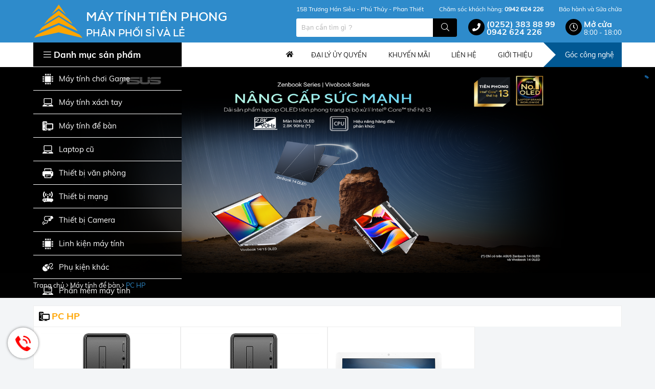

--- FILE ---
content_type: text/html; charset=utf-8
request_url: https://maytinhtienphong.com/san-pham/pc-hp-19.html
body_size: 53955
content:



<!DOCTYPE html>

<html xmlns="http://www.w3.org/1999/xhtml" lang="vi" xml:lang="vi">
<html lang="vi">
<head><meta http-equiv="content-language" content="vi" /><meta name="viewport" content="width=device-width, initial-scale=1.0" />
    <!--[if lte IE 9]>
        <script src="../JS/html5shiv/src/html5shiv-printshiv.js"></script>       
    <![endif]-->
<!-- Global site tag (gtag.js) - Google Analytics -->
<script async src="https://www.googletagmanager.com/gtag/js?id=UA-141902526-1"></script>
<script>
  window.dataLayer = window.dataLayer || [];
  function gtag(){dataLayer.push(arguments);}
  gtag('js', new Date());

  gtag('config', 'UA-141902526-1');
</script>
<!-- Facebook Pixel Code -->
<script>
  !function(f,b,e,v,n,t,s)
  {if(f.fbq)return;n=f.fbq=function(){n.callMethod?
  n.callMethod.apply(n,arguments):n.queue.push(arguments)};
  if(!f._fbq)f._fbq=n;n.push=n;n.loaded=!0;n.version='2.0';
  n.queue=[];t=b.createElement(e);t.async=!0;
  t.src=v;s=b.getElementsByTagName(e)[0];
  s.parentNode.insertBefore(t,s)}(window, document,'script',
  'https://connect.facebook.net/en_US/fbevents.js');
  fbq('init', '497931787435673');
  fbq('track', 'PageView');
</script>
<noscript><img height="1" width="1" style="display:none"
  src="https://www.facebook.com/tr?id=497931787435673&ev=PageView&noscript=1"
/></noscript>
<!-- End Facebook Pixel Code -->

    <link href="../JS/fontawesome/css/all.css" rel="stylesheet" /><link rel="stylesheet" type="text/css" href="../Styles/public.css?v=6" /><link rel="stylesheet" type="text/css" href="../Styles/style.css?v=16" /><link rel="stylesheet" href="//code.jquery.com/ui/1.12.0/themes/base/jquery-ui.css" /><link rel="stylesheet" href="../JS/diapo-v101/diapo.css" type="text/css" media="all" /><link rel="stylesheet" href="../JS/jquery.fancybox.min.css" type="text/css" media="screen" /><link rel="stylesheet" href="../JS/back-to-top/css/style.css" type="text/css" /><link rel="stylesheet" href="../JS/WOW-master/css/libs/animate.css" />      
    <script type="text/javascript" src="https://ajax.googleapis.com/ajax/libs/jquery/1.8.1/jquery.min.js"></script>         
    
    <link href="../Styles/inner.css" rel="stylesheet" />
<link rel="icon" href="https://maytinhtienphong.com/Design/logoTP.png" /><meta name="description" /><meta http-equiv="Content-Type" content="text/html; charset=utf-8" /><meta http-equiv="content-language" content="vi" /><meta name="revisit-after" content="1 days" /><meta name="keywords" /><meta name="robots" content="INDEX, FOLLOW" /><link rel="canonical" href="https://maytinhtienphong.com/san-pham/pc-hp-19.html" /><meta itemprop="name" /><meta itemprop="description" /><meta itemprop="image" content="https://maytinhtienphong.com/Uploads/files/msi7.jpg" /><meta property="og:title" /><meta property="og:locale" content="vi-vn" /><meta property="og:type" content="article" /><meta property="og:url" content="https://maytinhtienphong.com/san-pham/pc-hp-19.html" /><meta property="og:image" content="https://maytinhtienphong.com/Uploads/files/msi7.jpg" /><meta property="og:description" /><meta property="og:site_name" /><title>

</title></head>
<body>
    
    <div id="fb-root"></div>
<script>(function (d, s, id) {
    var js, fjs = d.getElementsByTagName(s)[0];
    if (d.getElementById(id)) return;
    js = d.createElement(s); js.id = id;
    js.src = "//connect.facebook.net/vi_VN/sdk.js#xfbml=1&version=v2.9";
    fjs.parentNode.insertBefore(js, fjs);
}(document, 'script', 'facebook-jssdk'));</script>
<!-- Global site tag (gtag.js) - Google Analytics -->
<script async src="https://www.googletagmanager.com/gtag/js?id=UA-84346943-36"></script>
<script>
  window.dataLayer = window.dataLayer || [];
  function gtag(){dataLayer.push(arguments);}
  gtag('js', new Date());

  gtag('config', 'UA-84346943-36');
</script>

    <form name="aspnetForm" method="post" action="pc-hp-19.html" id="aspnetForm">
<div>
<input type="hidden" name="__EVENTTARGET" id="__EVENTTARGET" value="" />
<input type="hidden" name="__EVENTARGUMENT" id="__EVENTARGUMENT" value="" />
<input type="hidden" name="__VIEWSTATE" id="__VIEWSTATE" value="/[base64]/[base64]/[base64]/[base64]/[base64]/[base64]/[base64]" />
</div>

<script type="text/javascript">
//<![CDATA[
var theForm = document.forms['aspnetForm'];
if (!theForm) {
    theForm = document.aspnetForm;
}
function __doPostBack(eventTarget, eventArgument) {
    if (!theForm.onsubmit || (theForm.onsubmit() != false)) {
        theForm.__EVENTTARGET.value = eventTarget;
        theForm.__EVENTARGUMENT.value = eventArgument;
        theForm.submit();
    }
}
//]]>
</script>


<script src="/WebResource.axd?d=ROW4p9N1puA1i4isAlfjwMMns2Jh6GmWUvGHH6vvFLz6pPRg5seCP7dXHZIdELxabffbitz_DkxqZRKUCeSlseCmCJE1&amp;t=636040172080000000" type="text/javascript"></script>


<script src="/ScriptResource.axd?d=uwmb0cW2VlBwi7Ii1Iz_1OrEtY0tyIe6oLIm1Z_scNMe-YB6B4IKof-lDOI6_LpzT2sgkIq1zsYBnhEVZqvn8jMvzxij8Y7dVDDSeWytbM8qJrTczZqptphY4ygIRlBiXHb4hU-boBxDyPQV6Yy26_5p_tmBUNnXlDjm-nfZQVYMBRZ50&amp;t=fffffffffa2fd9a5" type="text/javascript"></script>
<script type="text/javascript">
//<![CDATA[
if (typeof(Sys) === 'undefined') throw new Error('ASP.NET Ajax client-side framework failed to load.');
//]]>
</script>

<script src="/ScriptResource.axd?d=Olb5mKTfh87spWa1hC25ZEO-9PWFdSMACyyOY1mpO4G279VknfNy3l1Pn5p_pyT7079rJx06Ir8K6lX7t0XA5sfExNsZ4xOwvjS5BkFd12_XMsGGwiDYF9HhYMynTvgUsDw9EnWUbxLx-cQD1QPwiJaYDqFfupS24Iv425tA5Q7w9qoP0&amp;t=fffffffffa2fd9a5" type="text/javascript"></script>
<div>

	<input type="hidden" name="__VIEWSTATEGENERATOR" id="__VIEWSTATEGENERATOR" value="9B8342F0" />
	<input type="hidden" name="__EVENTVALIDATION" id="__EVENTVALIDATION" value="/wEWBQL4q4/sCwKerK6FBAKn6r6tDgK8ioXsCgLfr80/dqRPhxpdNhqjtxz0hOLjxXi4qYA=" />
</div>
        <script type="text/javascript">
//<![CDATA[
Sys.WebForms.PageRequestManager._initialize('ctl00$ScriptManager1', document.getElementById('aspnetForm'));
Sys.WebForms.PageRequestManager.getInstance()._updateControls([], [], [], 90);
//]]>
</script>

    <div style="overflow:hidden;margin:auto;">
        
<header>
    
    <div class="middle">
        <div class="container overHide clearfm">
            <div class="logo">
                <a href="/trang-chu.html" class="peShiner">
                    <img id="ctl00_Header_imgLogo" src="/Uploads/images/logoo.png" alt="Máy tính Tiên Phong - Máy tính Phan Thiết - Laptop Phan Thiết - Phân phối sỉ và lẻ" style="border-width:0px;" />
                </a>
            </div>
            <div class="logoTP">
                <a href="/trang-chu.html">
                    <img src="../../Design/logom.png" />
                </a>
            </div>
            <hgroup class="left">
                <h3>Máy tính Tiên Phong</h3>
                <h2>Phân phối sỉ và lẻ</h2>
            </hgroup>
            
            <div class="right">
                <div class="top-head">
                    <div class="right">
                    <div class="left diachi">
                        158 Trương Hán Siêu - Phú Thủy - Phan Thiết
                    </div>
                    <div class="left hotlite">
                        <a href="tel:0942 624 226" class="sdt sdt1">Chăm sóc khách hàng: <span>0942 624 226</span></a> 
                    </div>
                    <div class="left baohanh">
                        <a href="https://maytinhtienphong.com:443/the-loai/chinh-sach-bao-hanh-8.html">Bảo hành và Sửa chửa</a>
                    </div>
                        </div>
                </div>
                <div class="bot-head">
                    <div id="ctl00_Header_pnSearchBox" class="left searchbox" onkeypress="javascript:return WebForm_FireDefaultButton(event, 'ctl00_Header_lbtSearch')">
	
                        <input name="ctl00$Header$txtKeyword" type="text" id="ctl00_Header_txtKeyword" class="txt" placeholder="Bạn cần tìm gì ?" />
                        <a id="ctl00_Header_lbtSearch" class="btn" href="javascript:__doPostBack('ctl00$Header$lbtSearch','')">
                        <i class="fal fa-search"></i></a>
                    
</div>
                    <div class="right info-head">
                        <div class="left">
                            <a href="/gio-hang.html">
                            <i class="fas fa-shopping-cart"></i>
                            <p>
                                <strong>Giỏ hàng</strong>
                            </p>
                            </a>
                        </div>
                        <div class="left">
                            <i class="fas fa-phone"></i>
                            <p>
                                <strong><a href="tel:(0252) 383 88 99">(0252) 383 88 99</a><br /><a href="tel:0942 624 226">0942 624 226</a></strong>
                                
                            </p>
                        </div>
                        <div class="left">
                            <i class="fal fa-clock"></i>
                            <p>
                                <strong>Mở cửa</strong><br />
                                <small>8:00 - 18:00</small>
                            </p>
                        </div>
                    </div>
                </div>
                
            </div>
        </div>
    </div>
    <div class="menu-header">
        <div class="container clearfm">
            <div class="left menu_sp">
                <h3>Danh mục sản phẩm</h3>
                <ul class="menu-parent">
                    <li><a href='https://maytinhtienphong.com:443/san-pham/may-tinh-choi-game-94.html'>  <i style='background-image:url("/Uploads/images/Menu/iwlk.png")'></i> Máy tính chơi Game</a></li><li class='havesub'><a href='https://maytinhtienphong.com:443/san-pham/may-tinh-xach-tay-25.html'> <i style='background-image:url("/Uploads/images/Menu/iwlaptop.png")'></i> Máy tính xách tay</a><ul class='menusubf1 menusub'><li><a href='https://maytinhtienphong.com:443/san-pham/laptop-acer-12.html' >Laptop Acer</a></li><li><a href='https://maytinhtienphong.com:443/san-pham/laptop-asus-10.html' >Laptop Asus</a></li><li><a href='https://maytinhtienphong.com:443/san-pham/laptop-dell-14.html' >Laptop Dell</a></li><li><a href='https://maytinhtienphong.com:443/san-pham/laptop-hp-13.html' >Laptop HP</a></li><li><a href='https://maytinhtienphong.com:443/san-pham/laptop-lenovo-24.html' >Laptop Lenovo</a></li><li><a href='https://maytinhtienphong.com:443/san-pham/laptop-msi-29.html' >Laptop MSI</a></li><li><a href='https://maytinhtienphong.com:443/san-pham/laptop-xiaomi-62.html' >Laptop Xiaomi</a></li><li><a href='https://maytinhtienphong.com:443/san-pham/laptop-apple-63.html' >Laptop Apple</a></li><li><a href='https://maytinhtienphong.com:443/san-pham/laptop-2-trong-1-64.html' >Laptop 2 trong 1</a></li><li><a href='https://maytinhtienphong.com:443/san-pham/laptop-choi-game-65.html' >Laptop chơi game</a></li></ul></li><li class='havesub'><a href='https://maytinhtienphong.com:443/san-pham/may-tinh-de-ban-20.html'> <i style='background-image:url("/Uploads/images/Menu/iwpc.png")'></i> Máy tính để bàn</a><ul class='menusubf1 menusub'><li><a href='https://maytinhtienphong.com:443/san-pham/pc-apple-imac-21.html' >PC Apple iMac</a></li><li><a href='https://maytinhtienphong.com:443/san-pham/pc-dell-11.html' >PC Dell</a></li><li><a href='https://maytinhtienphong.com:443/san-pham/pc-hp-19.html' >PC HP</a></li><li><a href='https://maytinhtienphong.com:443/san-pham/pc-acer-17.html' >PC Acer</a></li><li><a href='https://maytinhtienphong.com:443/san-pham/pc-asus-18.html' >PC Asus</a></li><li><a href='https://maytinhtienphong.com:443/san-pham/pc-lenovo-60.html' >PC Lenovo</a></li><li><a href='https://maytinhtienphong.com:443/san-pham/pc-tien-phong-61.html' >PC Tiên Phong</a></li><li><a href='https://maytinhtienphong.com:443/san-pham/man-hinh-may-tinh-88.html' >Màn hình máy tính</a></li></ul></li><li><a href='https://maytinhtienphong.com:443/san-pham/laptop-cu-95.html'>  <i style='background-image:url("/Uploads/images/Menu/iwlaptop.png")'></i> Laptop cũ</a></li><li class='havesub'><a href='https://maytinhtienphong.com:443/san-pham/thiet-bi-van-phong-56.html'> <i style='background-image:url("/Uploads/images/Menu/iwmayin.png")'></i> Thiết bị văn phòng</a><ul class='menusubf1 menusub'><li><a href='https://maytinhtienphong.com:443/san-pham/may-in-68.html' >Máy in</a></li><li><a href='https://maytinhtienphong.com:443/san-pham/may-scan-69.html' >Máy Scan</a></li><li><a href='https://maytinhtienphong.com:443/san-pham/may-fax-70.html' >Máy Fax</a></li><li><a href='https://maytinhtienphong.com:443/san-pham/may-chieu-71.html' >Máy chiếu</a></li><li><a href='https://maytinhtienphong.com:443/san-pham/may-huy-giay-73.html' >Máy hủy giấy</a></li><li><a href='https://maytinhtienphong.com:443/san-pham/may-cham-cong-75.html' >Máy chấm công</a></li><li><a href='https://maytinhtienphong.com:443/san-pham/may-dem-tien-74.html' >Máy đếm tiền</a></li><li><a href='https://maytinhtienphong.com:443/san-pham/may-quet-ma-vach-72.html' >Máy quét mã vạch</a></li><li><a href='https://maytinhtienphong.com:443/san-pham/man-chieu-90.html' >Màn Chiếu</a></li></ul></li><li class='havesub'><a href='https://maytinhtienphong.com:443/san-pham/thiet-bi-mang-57.html'> <i style='background-image:url("/Uploads/images/Menu/iwwifi.png")'></i> Thiết bị mạng</a><ul class='menusubf1 menusub'><li><a href='https://maytinhtienphong.com:443/san-pham/switch-76.html' >Switch</a></li><li><a href='https://maytinhtienphong.com:443/san-pham/wifi-77.html' >WIFI</a></li><li><a href='https://maytinhtienphong.com:443/san-pham/thiet-bi-mang-khac-78.html' >Thiết bị mạng khác</a></li></ul></li><li class='havesub'><a href='https://maytinhtienphong.com:443/san-pham/thiet-bi-camera-58.html'> <i style='background-image:url("/Uploads/images/Menu/iwcamera.png")'></i> Thiết bị Camera</a><ul class='menusubf1 menusub'><li><a href='https://maytinhtienphong.com:443/san-pham/camera-hanh-trinh-86.html' >Camera hành trình</a></li><li><a href='https://maytinhtienphong.com:443/san-pham/camera-khong-day-87.html' >Camera không dây</a></li><li><a href='https://maytinhtienphong.com:443/san-pham/hikvision-79.html' >HIKvision</a></li><li><a href='https://maytinhtienphong.com:443/san-pham/tiandy-81.html' >Tiandy</a></li><li><a href='https://maytinhtienphong.com:443/san-pham/rds-80.html' >RDS</a></li><li><a href='https://maytinhtienphong.com:443/san-pham/j-tech-85.html' >J-Tech</a></li></ul></li><li class='havesub'><a href='https://maytinhtienphong.com:443/san-pham/linh-kien-may-tinh-26.html'> <i style='background-image:url("/Uploads/images/Menu/iwlk.png")'></i> Linh kiện máy tính</a><ul class='menusubf1 menusub'><li><a href='https://maytinhtienphong.com:443/san-pham/cpu-53.html' >CPU</a></li><li><a href='https://maytinhtienphong.com:443/san-pham/mainboard-52.html' >Mainboard</a></li><li><a href='https://maytinhtienphong.com:443/san-pham/ram-16.html' >Ram</a></li><li><a href='https://maytinhtienphong.com:443/san-pham/o-cung-hdd-51.html' >Ổ cứng HDD</a></li><li><a href='https://maytinhtienphong.com:443/san-pham/o-cung-ssd-66.html' >Ổ cứng SSD</a></li><li><a href='https://maytinhtienphong.com:443/san-pham/card-vga-54.html' >Card VGA</a></li><li><a href='https://maytinhtienphong.com:443/san-pham/nguon-15.html' >Nguồn</a></li><li><a href='https://maytinhtienphong.com:443/san-pham/case-50.html' >Case</a></li><li><a href='https://maytinhtienphong.com:443/san-pham/chuot-may-tinh-23.html' >Chuột máy tính</a></li><li><a href='https://maytinhtienphong.com:443/san-pham/ban-phim-may-tinh-22.html' >Bàn phím máy tính</a></li><li><a href='https://maytinhtienphong.com:443/san-pham/quat-tan-nhiet-cpu-55.html' >Quạt Tản nhiệt CPU</a></li><li><a href='https://maytinhtienphong.com:443/san-pham/o-dia-dvd-gan-ngoai-89.html' >Ổ Đĩa DVD Gắn Ngoài</a></li></ul></li><li class='havesub'><a href='https://maytinhtienphong.com:443/san-pham/phu-kien-khac-42.html'> <i style='background-image:url("/Uploads/images/Menu/iwpk.png")'></i> Phụ kiện khác</a><ul class='menusubf1 menusub'><li><a href='https://maytinhtienphong.com:443/san-pham/usb-39.html' >USB</a></li><li><a href='https://maytinhtienphong.com:443/san-pham/loa-49.html' >Loa</a></li><li><a href='https://maytinhtienphong.com:443/san-pham/tai-nghe-38.html' >Tai nghe</a></li><li><a href='https://maytinhtienphong.com:443/san-pham/cap-vga-hdmi-47.html' >Cáp VGA - HDMI</a></li><li><a href='https://maytinhtienphong.com:443/san-pham/de-tan-nhiet-44.html' >Đế tản nhiệt</a></li><li><a href='https://maytinhtienphong.com:443/san-pham/sac-du-phong-83.html' >Sạc dự phòng</a></li><li><a href='https://maytinhtienphong.com:443/san-pham/webcam-96.html' >Webcam</a></li><li><a href='https://maytinhtienphong.com:443/san-pham/phu-kien-khac-48.html' >Phụ kiện khác</a></li></ul></li><li><a href='https://maytinhtienphong.com:443/san-pham/phan-mem-may-tinh-59.html'>  <i style='background-image:url("/Uploads/images/Menu/iwlaptop.png")'></i> Phần mềm máy tính</a></li>
                </ul>
            </div>
            <nav class="right menu9">
                <div class="logom">
                    <a href="../trang-chu.html">
                        <img src="../../Design/logom.png" />
                    </a>
                </div>
                <ul class="menu_main">
                    <li class="home">
                        <a href="/trang-chu.html"><i class="fas fa-home"></i> Trang chủ</a>
                    </li>
                    <li><a href='https://maytinhtienphong.com:443/the-loai/dai-ly-uy-quyen-91.html'><span>Đại lý ủy quyền</span></a></li><li><a href='https://maytinhtienphong.com:443/the-loai/khuyen-mai-92.html'><span>Khuyến Mãi</span></a></li><li><a href='https://maytinhtienphong.com:443/lien-he.html'><span>Liên hệ</span></a></li><li><a href='https://maytinhtienphong.com:443/gioi-thieu.html'><span>Giới thiệu</span></a></li>
                    <div class="lastli">
                        <a href="https://maytinhtienphong.com:443/the-loai/goc-cong-nghe-3.html">Góc công nghệ</a>
                    </div>
                </ul>
            </nav>
            <div id="ShowMenu">Danh mục </div>
        </div>
    </div>

    <div id="slideshow">
        <div class="pix_diapo"><div data-thumb="/Uploads/_thumbs/_Uploads_files_panner asus.png-100x100.png"><img src="/Uploads/files/panner%20asus.png" alt="SlideShow chính"/></div><div data-thumb="/Uploads/_thumbs/_Uploads_images_Banner_maytinhtienphong-11.jpg-100x100.jpg"><img src="/Uploads/images/Banner/maytinhtienphong-11.jpg" alt="SlideShow chính"/></div></div>
    </div>
    
    
</header>



         
        
    <section class="product-default">
        <div class="bread-crums">
                <div class="container overHide clearfm">
                    <div class="breadcrums">
                        <a href="/trang-chu.html">Trang chủ</a>
                        <i class="fal fa-angle-right"></i>
                        <a id="ctl00_ContentPlaceHolder1_hplParent" href="https://maytinhtienphong.com:443/san-pham/may-tinh-de-ban-20.html">Máy tính để bàn</a>
                        <span id="ctl00_ContentPlaceHolder1_lbFaParent" class="fal fa-angle-right"></span>
                        <a id="ctl00_ContentPlaceHolder1_hplCat" href="https://maytinhtienphong.com:443/san-pham/pc-hp-19.html">PC HP</a>
                    </div>
                </div>
            </div>
        <div class="container">
            
            <div class="boxes">
                <div class="title-cat">
                    <span><i style='background-image:url("/Uploads/images/Menu/ibpc.png")'></i> PC HP</span>
                    <div class="link-title">
                        
                    </div>
                </div>
                
                <div class="contain boxes clearfm">
                    
                    <ul class="list-product">
                        
        <li class="product">                    
            <div class="postImg imgScale">
            <a href="https://maytinhtienphong.com:443/xem-san-pham/may-tinh-ban-hp-290-p0022d-4ly04aa-179.html">	            		                          
				<img src="/Uploads/_thumbs/_Uploads_files_pcdell20.jpg-500x500.jpg" alt="Máy tính bàn HP 290-P0022D 4LY04AA" />                  		       
	        </a>            
            
            
            </div>  
            <div class="foot-product">
                <h2>                       
                <a href="https://maytinhtienphong.com:443/san-pham/pc-hp-19.html">
                    PC HP                            
                </a>
                </h2>
            <a href="https://maytinhtienphong.com:443/xem-san-pham/may-tinh-ban-hp-290-p0022d-4ly04aa-179.html">
                <h4>                            
                    Máy tính bàn HP 290-P0022D 4LY04AA                            
                </h4>
                <span class="price-new">
                    Giá: Liên hệ
                    <i></i>
                </span>
                
            </a>         
            </div>                      
        </li>
    
        <li class="product">                    
            <div class="postImg imgScale">
            <a href="https://maytinhtienphong.com:443/xem-san-pham/may-tinh-ban-hp-290-p0022d-4ly04aa-178.html">	            		                          
				<img src="/Uploads/_thumbs/_Uploads_files_pchp1.jpg-500x500.jpg" alt="Máy tính bàn HP 290-P0022D 4LY04AA" />                  		       
	        </a>            
            
            
            </div>  
            <div class="foot-product">
                <h2>                       
                <a href="https://maytinhtienphong.com:443/san-pham/pc-hp-19.html">
                    PC HP                            
                </a>
                </h2>
            <a href="https://maytinhtienphong.com:443/xem-san-pham/may-tinh-ban-hp-290-p0022d-4ly04aa-178.html">
                <h4>                            
                    Máy tính bàn HP 290-P0022D 4LY04AA                            
                </h4>
                <span class="price-new">
                    Giá: Liên hệ
                    <i></i>
                </span>
                
            </a>         
            </div>                      
        </li>
    
        <li class="product">                    
            <div class="postImg imgScale">
            <a href="https://maytinhtienphong.com:443/xem-san-pham/may-tinh-ban-hp20-c403d-aio-3ju96aa-176.html">	            		                          
				<img src="/Uploads/_thumbs/_Uploads_files_pchp20.jpg-500x500.jpg" alt="Máy tính bàn HP20-C403D AIO 3JU96AA" />                  		       
	        </a>            
            
            
            </div>  
            <div class="foot-product">
                <h2>                       
                <a href="https://maytinhtienphong.com:443/san-pham/pc-hp-19.html">
                    PC HP                            
                </a>
                </h2>
            <a href="https://maytinhtienphong.com:443/xem-san-pham/may-tinh-ban-hp20-c403d-aio-3ju96aa-176.html">
                <h4>                            
                    Máy tính bàn HP20-C403D AIO 3JU96AA                            
                </h4>
                <span class="price-new">
                    Giá: Liên hệ
                    <i></i>
                </span>
                
            </a>         
            </div>                      
        </li>
    
                    </ul>
                    
                </div>

            </div>
        </div>
    </section>
                  
        
<footer>
    <div class="wow fadeInDown" data-wow-duration="1s">
        <div class="top-footer">
            <div class="container clearfm overHide">
                <div class="logo-footer">
                    <a href="/trang-chu.html">
                        <img id="ctl00_Footer_imgLogo" src="/Uploads/images/logoo.png" alt="Công ty Tin Học Tiên Phong" style="border-width:0px;" />
                    </a>
                </div>
                <hgroup class="left">
                    <h2>Công ty Tin học</h2>
                    <h3>Tiên Phong</h3>
                </hgroup>
                <div class="right">
                    <ul class="no left">
                        <li>
                            <a href="/">Trang chủ</a>
                        </li>
                        
                                <li>
                                    <a href="https://maytinhtienphong.com:443/the-loai/dai-ly-uy-quyen-91.html">Đại lý ủy quyền</a>
                                </li>
                            
                                <li>
                                    <a href="https://maytinhtienphong.com:443/the-loai/khuyen-mai-92.html">Khuyến Mãi</a>
                                </li>
                            
                                <li>
                                    <a href="https://maytinhtienphong.com:443/the-loai/goc-cong-nghe-3.html">Gốc Công Nghệ</a>
                                </li>
                            
                                <li>
                                    <a href="https://maytinhtienphong.com:443/hinh-anh.html">Hình ảnh</a>
                                </li>
                            
                                <li>
                                    <a href="https://maytinhtienphong.com:443/lien-he.html">Liên hệ</a>
                                </li>
                            
                                <li>
                                    <a href="https://maytinhtienphong.com:443/gioi-thieu.html">Giới thiệu</a>
                                </li>
                            
                                <li>
                                    <a href="https://maytinhtienphong.com:443/the-loai/hoi-dap-84.html">Hỏi đáp</a>
                                </li>
                            
                    </ul>
                    <div class="social-footer">
                        <div class="contain">
                            <a id="ctl00_Footer_hplFacebook" href="https://www.facebook.com/MayTinhTienPhong/" target="_blank">
                        <i class="fab fa-facebook-f"></i>
                            </a>
                            <a id="ctl00_Footer_hplGooglePlus" href="https://business.google.com/site/l/10757978654668659591?hl=vi" target="_blank">
                        <i class="fab fa-google-plus-g"></i>
                            </a>
                            <a id="ctl00_Footer_hplTwitter" target="_blank">
                        <i class="fab fa-twitter"></i>
                            </a>
                            <a id="ctl00_Footer_hplYoutube" target="_blank">
                        <i class="fab fa-youtube"></i>
                            </a>
                        </div>
                    </div>
                </div>
            </div>
        </div>
        <div class="middle">
            <div class="container clearfm overHide">
                <div class="left infocompany">
                    <p>
	<strong>Địa chỉ:</strong> 158 Trương H&aacute;n Si&ecirc;u, P. Ph&uacute; Thủy, TP. Phan Thiết, tỉnh B&igrave;nh Thuận</p>
<p>
	<strong>Điện thoại:</strong>&nbsp;CSKH: (0252) 3 834 734 -&nbsp; Hỗ trợ Kỹ thuật: 383 88 99 - GĐ: 0913 185 827</p>
<p>
	<strong>M&atilde; số thuế:</strong>&nbsp;3400460688</p>

                </div>
                <div class="left menu-footer">
                    <div class="title">
                        Hỗ trợ khách hàng
                    </div>
                    <ul>
                        
                                <li>
                                    <a href="https://maytinhtienphong.com:443/the-loai/chinh-sach-doi-tra-hang-6.html">Chính sách đổi - trả hàng</a>
                                </li>
                            
                                <li>
                                    <a href="https://maytinhtienphong.com:443/the-loai/chinh-sach-giao-hang-7.html">Chính sách giao hàng</a>
                                </li>
                            
                                <li>
                                    <a href="https://maytinhtienphong.com:443/the-loai/chinh-sach-bao-hanh-8.html">Chính sách bảo hành</a>
                                </li>
                            
                                <li>
                                    <a href="https://maytinhtienphong.com:443/the-loai/quy-trinh-lap-dat-9.html">Quy trình lắp đặt</a>
                                </li>
                            
                    </ul>
                </div>
                <div class="right register">
                    
                    
                    <div class="title">Đăng ký NewsLetters </div>
                    <p>Nhập email của bạn để nhận thông tin mới nhất của chúng tôi</p>
                    <div class="form-leters">
                        <input name="ctl00$Footer$txtEmailRegister" type="text" id="ctl00_Footer_txtEmailRegister" class="textbox" placeholder="Email đăng ký..." />
                        <a id="ctl00_Footer_btnSubmitLeter" class="button" href="javascript:__doPostBack('ctl00$Footer$btnSubmitLeter','')"></a>
                    </div>
                    
                    

                    
                </div>

                
            </div>
        </div>

        <div class="foot">
            <div class="container overHide clearfm">
                <div class="left">
                    <div class="text">
                        &copy; 2010 thuộc về
                        Công ty Tin Học Tiên Phong
                        .
            Thiết kế bởi <a href="http://tinhthanh.vn" target="_blank">Tính Thành</a>.
                    </div>
                </div>
                <div class="footm">
                    <div class="text">
                        &copy; 2010 thuộc về
                        Công ty Tin Học Tiên Phong<br />
                        Thiết kế bởi <a href="http://tinhthanh.vn" target="_blank">Tính Thành</a>.
                    </div>
                </div>
                <div class="right statics">
                    Tổng truy cập: <strong>
                        3342310
                    </strong>
                </div>
            </div>
        </div>
    </div>
</footer>

   </div>
        <a href="tel:0942 624 226" class="button-phone">Hotline: 0942 624 226</a> 
        <a href="#0" class="cd-top">Top</a>
        <script src="../JS/jquery.pixelentity.shiner.min.js"></script>
        <!--[if !IE]><!-->
        <script type='text/javascript' src='../JS/diapo-v101/scripts/jquery.mobile-1.0rc2.customized.min.js'></script>
        <!--<![endif]-->
        <script type='text/javascript' src='../JS/diapo-v101/scripts/jquery.easing.1.3.js'></script>
        <script type='text/javascript' src='../JS/diapo-v101/scripts/jquery.hoverIntent.minified.js'></script>
        <script type='text/javascript' src='../JS/diapo-v101/scripts/diapo.js'></script>
        <script type="text/javascript" src="../JS/jquery.fancybox.min.js"></script>   
        <script type="text/javascript" src="../JS/ScrollToFixed/jquery-scrolltofixed-min.js"></script> 
		<script src="../JS/ScrollToFixed/jquery.sticky-kit.min.js" type="text/javascript"></script> 
        <script src="../JS/WOW-master/dist/wow.js"></script>
        <script type="text/javascript" src="../JS/script.js?v=2"></script> 
        <script src="../JS/back-to-top/js/main.js"></script>    
        <script type='text/javascript'>   
            
            wow = new WOW({
                animateClass: 'animated',
                offset: 100,
                callback: function (box) {
                    console.log("WOW: animating <" + box.tagName.toLowerCase() + ">")
                }
            });
            wow.init();
           
            $(window).load(function () {
                $(".imgScale, .imgBan").each(function () {
                    var mtop = ($(this).height() - $(this).find("img").height()) / 2;
                    $(this).find("img").css("margin-top", mtop);
					var mleft = ($(this).width() - $(this).find("img").width()) / 2;
                    $(this).find("img").css("margin-left", mleft);
                });
                $(".middle-header").scrollToFixed();
            });

            $(document).ready(function () {
				setTimeout(function(){
						
					},100);
				if ($(window).width() > 1260) {
				    var api = jQuery(".peShiner").peShiner({ api: true, paused: true, reverse: true, repeat: 1, color: 'white' });
				    api.resume();
				}
				
				//$(".menu_sp").hover(function () {
				//    $(this).children(".menu-parent").stop(true, true).slideDown("2s");
				//}, function () {
				//    $(this).children(".menu-parent").stop(true, true).slideUp();
				//});
				$(".menu-parent").css("min-width", function () { return $(this).parent().width(); });
				if ($(window).width() > 1023) {
				    $(".havesub").hover(function () {
				        $(this).children(".menusub").stop(true, true).slideDown("2s");
				    }, function () {
				        $(this).children(".menusub").stop(true, true).slideUp();
				    });
				    
				    $(".fixed").stick_in_parent({ offset_top: 10 });
				}
				else {
				    $(".havesub").hover(function () {
				        $(this).children(".menusub").stop(true, true).slideToggle();
				        $(this).parent().siblings().children().stop(true, true).slideUp();
				        return false;
				    });
					$(".havesub > a").click(function (e) { e.preventDefault(); });
				    $("#ShowMenu").click(function () {
				        $("nav").fadeToggle();
				        $(this).toggleClass("close");
				    });
				}
				if ($(window).width() < 768) {
				    $(".menu_sp").hover(function () {
				        $(this).children(".menu-parent").stop(true, true).slideDown("2s");
				    }, function () {
				        $(this).children(".menu-parent").stop(true, true).slideUp();
				    });
				}
				//$(".link-title >li").click(function () {
				//    //$(this).parent().addClass("active");
				//    //$(this).parent().addClass("active").siblings().removeClass("active");
				//    $(".link-title >li").removeClass('selected');
				//    $(this).addClass('selected');
				//});
				//$(".the-best >li >strong").click(function () {
				//    //$(this).parent().addClass("active");
				//    //$(this).parent().addClass("active").siblings().removeClass("active");
				//    $(".the-best >li >strong").removeClass('selected');
				//    $(this).addClass('selected');
				//});
                $(".detail img").click(function () {
                    $.fancybox.open({
                        transitionIn: "elastic",
                        transitionOut: "elastic",
                        speedIn: 1500,
                        speedOut: 1500,
                        'title': this.alt,
                        'src': this.src,

                    });
                    return false;
                });
                $(".youtube").click(function () {
                    $.fancybox.open({
                        transitionIn: "elastic",
                        transitionOut: "elastic",
                        speedIn: 1500,
                        speedOut: 1500,
                        'title': this.title,
                        'maxWidth': 800,
                        'maxHeight': 600,
                        'width': '80%',
                        'height': $(window).width() * 0.8 * 9 / 16,
                        'autoSize': false,
                        'src': this.href.replace(new RegExp("watch\\?v=", "i"), 'embed/'),
                        type: 'iframe'
                    });
                    return false;
                });

                $(".fancybox").fancybox();                
            });
        </script>

        

    
<script type="text/javascript">
$(document).ready(function () {
$('.pix_diapo').diapo({
time: '3000',
loaderBgColor: "transparent",
loaderColor: '#1a72b9',
pieDiameter: 30,
commands: false,
mobileCommands: false,
piePosition: 'top:10px; right:5px',
pauseOnClick: false,
pagination: false,
mobilePagination: false
});});
</script>
<script type="text/javascript">
//<![CDATA[
Sys.Application.initialize();
//]]>
</script>
</form>

</body>
</html>

--- FILE ---
content_type: text/css
request_url: https://maytinhtienphong.com/Styles/public.css?v=6
body_size: 9675
content:
@font-face {font-family:avo;src: url(font/SVN-Avo.ttf);}
@font-face {font-family:avoB;src: url(font/SVN-Avo-bold.ttf);}
@font-face {font-family:ice;src: url(font/UniSansHeavy.otf);}
@font-face {font-family:mulil;src: url(font/Muli-Light.ttf);}
@font-face {font-family:muli;src: url(font/Muli-Regular.ttf);}
@font-face {font-family:mulib;src: url(font/Muli-Bold.ttf);}
@font-face {font-family:helv;src: url(font/UTM-HelvetIns.ttf);}
@font-face {font-family:sha;src: url(font/UTM_Sharnay.ttf);}
@font-face {font-family:hongha;src: url(font/UVNHongHaHep_B.ttf);font-weight:normal;}
@font-face {font-family:picture;src: url("font/SVN-Motion Picture.ttf");font-weight:normal;}
@font-face {font-family:bot;src: url("font/Roboto-Light.ttf");font-weight:normal;}
@font-face {font-family:m54;src: url("font/Franklin-M54.ttf");}
@font-face {font-family:ftr;src: url("font/FtraBd__.ttf");}
@font-face {font-family:knr;src: url("font/Kanit-Regular.ttf");}
@font-face {font-family:gop;src: url("font/GearsOfPeace.ttf");}
@font-face {font-family:knb;src: url("font/Kanit-Black.ttf");}
@font-face {font-family:knl;src: url("font/Kanit-Light.ttf");}
@font-face {font-family:uah;src: url(font/UTM_Alberta_Heavy.ttf);}
@font-face {font-family:nexa;src: url(font/SVN-Nexa-Bold.ttf);}


@keyframes zoomIn {
0%   {transform: scale(0);}     
100% {transform: scale(1);}
}
@keyframes translateWelcome1 {
0%   {transform: translateX(50%); opacity:0;} 
75%   {transform: translateX(50%); opacity:0}  	
100% {transform: translateX(0);}
}
@keyframes translateWelcome2{
0%   {transform: translateX(-50%); opacity:0} 
75%   {transform: translateX(-50%); opacity:0}  	
100% {transform: translateX(0);}
}
@keyframes TranslateXProject1{
0%   {transform: translateX(1000px);}
100% {transform: translateX(0);}
}
@keyframes TranslateXProject2{
0%   {transform: translateX(3000px);}
100% {transform: translateX(0);}
}
@keyframes TranslateXProject3{
0%   {transform: translateX(5000px);}
100% {transform: translateX(0);}
}
@keyframes itemTranslateShow {
0% {opacity:0;transform:translateX(300px);}    	
100%  {transform:translateX(0);}
}
@keyframes itemTranslateShow2 {
0% {opacity:0;transform:translateX(-1000px);}    	
100%  {transform:translateX(0);}
}
@keyframes fadeAvatardown {
0% {opacity:0;transform:translateX(-20px);}    	
100%  {transform:translateX(0);}
}
@keyframes itemRemoveShow {
0%  {transform:translateX(0);}
100% {opacity:0;transform:translateX(-1000px);}    	
}
@keyframes itemHover {
10%, 90% {
transform: translate3d(-1px, 0, 0);
}

20%, 80% {
transform: translate3d(2px, 0, 0);
}

30%, 50%, 70% {
transform: translate3d(-4px, 0, 0);
}
40%, 60% {
transform: translate3d(4px, 0, 0);
}	
}
@keyframes phone-inner {
  0% {
    opacity: 1;
    -webkit-transform: translate3d(0, 0, 0) scale(0);
            transform: translate3d(0, 0, 0) scale(0);
  }
  33.3333% {
    opacity: 0
    -webkit-transform: translate3d(0, 0, 0) scale(1);
            transform: translate3d(0, 0, 0) scale(1);
  }
  66.6666% {
    opacity: 0;
    -webkit-transform: translate3d(0, 0, 0) scale(0);
            transform: translate3d(0, 0, 0) scale(0);
  }
  100% {
    opacity: 0;
    -webkit-transform: translate3d(0, 0, 0) scale(0);
            transform: translate3d(0, 0, 0) scale(0);
  }
}
@keyframes phone-outer {
  0% {
    -webkit-transform: translate3d(0, 0, 0) scale(1);opacity:.4;
            transform: translate3d(0, 0, 0) scale(1);    
  }
  33.3333% {
    -webkit-transform: translate3d(0, 0, 0) scale(2);opacity:0;
            transform: translate3d(0, 0, 0) scale(2);   
  }
  66.6666% {
    -webkit-transform: translate3d(0, 0, 0) scale(1);opacity:0;
            transform: translate3d(0, 0, 0) scale(1); 
  }
  100% {
    -webkit-transform: translate3d(0, 0, 0) scale(1);opacity:0;
            transform: translate3d(0, 0, 0) scale(1); 
  }
}
@keyframes phone-icon {
0% { transform: translate3d(0px, 0, 0); }
2% { transform: translate3d(2px, 0, 0); }
4% { transform: translate3d(-2px, 0, 0); }
6% { transform: translate3d(2px, 0, 0); }
8% { transform: translate3d(-2px, 0, 0); }
10% { transform: translate3d(2px, 0, 0); }
12% { transform: translate3d(-2px, 0, 0); }
14% { transform: translate3d(2px, 0, 0); }
16% { transform: translate3d(-2px, 0, 0); }
18% { transform: translate3d(2px, 0, 0); }
20% { transform: translate3d(-2px, 0, 0); }
22% { transform: translate3d(2px, 0, 0); }
24% { transform: translate3d(-2px, 0, 0); }
26% { transform: translate3d(2px, 0, 0); }
28% { transform: translate3d(-2px, 0, 0); }
30% { transform: translate3d(2px, 0, 0); }
32% { transform: translate3d(-2px, 0, 0); }
34% { transform: translate3d(2px, 0, 0); }
36% { transform: translate3d(-2px, 0, 0); }
38% { transform: translate3d(2px, 0, 0); }
40% { transform: translate3d(-2px, 0, 0); }
42% { transform: translate3d(2px, 0, 0); }
44% { transform: translate3d(-2px, 0, 0); }
46% { transform: translate3d(0em, 0, 0); }
}
@keyframes marquee {
0%   {transform: translateX(100%); }
100% {transform: translateX(-100%); }
}
body{margin:0;padding:0;font-family:muli;background:#f3f5f7;}
.container{width:96%;margin:auto;box-sizing:border-box;max-width:1150px;}
.clearfm *{margin:0;padding: 0;border:none;text-decoration:none;list-style:none;color:inherit;line-height:1.4;}
h1,h2,h3,h4,h5,h6,strong,b{font-family:segoe ui;font-weight:500;}
img,input,iframe,select{border:none;}
table {border-collapse: collapse;}
.align-left{text-align:left !important;}.align-center{text-align:center !important;}.align-right{text-align:right !important;}
.de-tail{font-size:14px;color:#474c5f;padding:20px;overflow:hidden;}
.de-tail img{max-width:100%}
.de-tail iframe{max-width:100%}
.postImg {overflow:hidden;position:relative;}
.postImg img{width:100%;height:auto;min-height:100%;transition:transform .5s;position:absolute;left:0}
.postImg:hover img{transform:scale(1.2)}
.product-img{background-color:#fff;text-align:center;position:relative;overflow:hidden;}
.product-img img{height:100%;width:auto;left:0;right:0;margin:auto;position:absolute;transition:transform .5s;}.product-list li:hover .product-img img{transform:scale(1.2) rotate(5deg)}
.desc{font-size:15px;color:#5f5f5f;height:58px;line-height:1.4;overflow:hidden}
.message{font-size:15px;color:red}
.background-white{background-color:#fff;}
.red{font-size:15px;color:red}
.left{float:left;}
.right{float:right}
.clear{clear:both;}
.detail{font-size:16px;color:#111;margin-top:20px;text-align:justify;}
.detail table{width:100% !important;}
.detail *{/* font-size:16px */}
.detail td{width:48% !important;padding:1%}
.detail img{max-width:100% !important;cursor:zoom-in;height:auto !important;}
.detail a{color:#1a72b9;text-decoration:none;}
.bread-crums{background-color:#010101}
.breadcrums {padding:15px 0;color:#fff;font-size:13px}
.breadcrums a{}
.breadcrums a:last-child,.breadcrums span:last-child{color:#2e8bcb}
.breadcrums a:hover{color:#2e8bcb}
.breadcrums.clearfm >i{color:#333}
.error {color:red;font-size:15px;}
.boxes .contain{overflow:hidden;}
.text-right{text-align:right;}
.img{display:block}
.img img{width:auto;height:100%;min-width:100%;}
.imgW img{width:100%;height:auto;min-height:100%;}
.imgBan img{width:auto;height:auto;max-width:100%;max-height:100%}
.block{display:block}
.boxes+.boxes{margin-top:50px;}
.btopnone{border-top:none !important}
.overHide{overflow:hidden}.mtop10{margin-top:10px !important;}.mtop20{margin-top:20px !important;}.mtop30{margin-top:30px !important;}.mtop40{margin-top:40px !important;}.mtop50{margin-top:50px !important;}
.pager{clear:both;padding-top:20px;font-size:13px;line-height:1.8}
.pager span,.pager a{background-color:#1a72b9;display:inline-block;text-align:center;
    margin-right:3px;border-radius:4px;color:#fff;border:1px solid #fff;padding:3px 10px 2px 10px;box-sizing:border-box;}    
.pager a:hover{background-color:#f9c90a;color:#fff;border:0;}.pager .total-page{color:#444;}
.pager span,.pager .not-active{background-color:#fff;color:#1a72b9;border:1px solid #dddd;}
.transparent{background-color:transparent}
.loadding{background-color:rgba(255,255,255,.6);background-image:url(../Design/cho.gif);background-repeat:no-repeat;background-position:center;position:absolute;width:100%;height:100%;z-index:5}
.inline-block{display:inline-block}.relative{position:relative;}
.info{font-size:14px;color:#b2b2b2;margin-top:11px;overflow:hidden;font-family:segoe ui;padding-left:5px;}
.info span, .info a{display:inline-block;margin-right:10px;}.info a:hover{color:#ee0a0a;}.info a{color:#111;}
.info span:last-child, .info a:last-child{;margin-right:0;}
.info .cat:before{content:"\f0c9";font-family:fontawesome;color:#b2b2b2;display:inline-block;margin-right:6px;}
.info .date:before{content:"\f073";font-family:fontawesome;color:#b2b2b2;display:inline-block;margin-right:6px;}

.info .comments:before{content:"\f0e5";font-family:fontawesome;color:#b2b2b2;display:inline-block;margin-right:6px;}
.info .share{float:right;}
.info .date:before{content:"\f073";font-family:fontawesome;color:#b2b2b2;display:inline-block;margin-right:6px;}
.share{/* margin-top:10px; */}
.views{font-size:13px;color: #858585;position:relative;padding-left:20px;font-family:Segoe UI}
.views:before{content:"";background:url(/Design/icon-views.png)no-repeat;position:absolute;width:18px;height:10px;top: 19%;left:0;}
.width49{width:49%;float:left;}.width49+.width49{float:right;}
.width70{width:70%;float:left;box-sizing:border-box;padding-right:30px}
.width30{width:30%;float:right}
@media only screen
and (max-width :467px){
.desc{font-size:13px;}
.boxes .contain{margin-top:15px;}
.width49{width:100%;float:none;}
.mtop50,.mtop40{margin-top:30px;}
.width70{width:100%;padding-right:0}
.width30{width:100%}
}

--- FILE ---
content_type: text/css
request_url: https://maytinhtienphong.com/Styles/style.css?v=16
body_size: 49399
content:
#ShowMenu{display:none;}
.logoTP{display:none}
#slideshow{height:404px;position:relative;z-index:1;}
.logo{width:auto;height:65px;animation:zoomIn 2s;float:left;margin-top: 7px;}
.logo img{width:auto;height:100%}
/* header-middle */
header .middle{background-color:#2e8bcb;color:#fff}
header .middle .container{padding: 0 0 5px;}
header .middle hgroup{color:#fff;text-transform:uppercase;margin-left: 5px;margin-top: 19px;}
header .middle hgroup h3{font-family:nexa;font-size: 24px;text-align: left;margin-bottom:5px}
header .middle hgroup h2{font-family:nexa;font-size: 19px;line-height:1;}
header .middle .container >.right{/* max-width:760px */}
header .middle .top-head{font-size:12px;text-align:right;margin-top: 10px;width:100%;overflow:hidden}
header .middle .top-head div+div{margin-left:30px}
header .middle .hotlite span{color:#fff;font-weight:bold}
header .middle .bot-head{text-align:right;overflow:hidden;margin-top:10px;width:100%;overflow:hidden}
header .searchbox{position:relative;border-radius: 3px;overflow:hidden;}
header .searchbox .txt{width: 294px;padding: 9px 10px;font-size:13px;background: #fff;color:#bababa;}
.searchbox .txt::-webkit-input-placeholder{color:#bababa;}
header .searchbox .btn{position:absolute;color:#fff;font-size:16px;top: 0px;right:0;width: 47px;text-align:center;padding-top:4px;height:100%;box-sizing:border-box;background:#010101;}
header .searchbox .btn i{margin-top:2px}
header .searchbox .btn:hover{background-color:#015893}
header .info-head .left{margin-left:20px;}
header .info-head .left:nth-child(1){
    visibility:hidden;
    opacity:0;
    display:none;
}
header .info-head .left p{display:inline-block;font-size:15px;text-align:left}
header .info-head .left i{font-size:16px;width:22px;text-align:center;background:#010101;border-radius:50%;padding:5px;position:relative;color:#fff}
header .info-head .left:first-child strong{font-family:muli}
header .info-head .left:nth-child(n+2){}
header .info-head .left:nth-child(n+2) i{top: -9px;}
header .info-head .left:nth-child(n+2) strong{font-size:16px;font-family:mulib}
header .info-head .left:nth-child(n+2) small{font-size:13px;font-family:muli}
header .info-head .left:nth-child(n+2) a:first-child{margin-bottom: -29px;display:block;}
header .info-head .left:nth-child(3) strong{margin-bottom: -27px;display:block;}
/* header-middle */
header .menu-header{position:relative;height: 48px;background:#fff;}
header .menu-header .container{position:relative;}
header .menu_sp{position:relative}
header .menu_sp h3{padding: 11.78px 20px;position:relative;background:#020202;color:#fff;font-size:17px;font-family:mulib;width:250px;}
header .menu_sp h3:before{content: "\f0c9";font-family:fontawesome;margin-right:5px;font-weight:300}
header .menu-parent{/* display:none; */position:absolute;background: rgba(1, 1, 1, .7);z-index:2;height:404px;}
header .menu-parent::-webkit-scrollbar{width:6px;}
header .menu-parent::-webkit-scrollbar-track {
border: 1px solid #000;
background-color: #404040;
}
header .menu-parent::-webkit-scrollbar-thumb {
border-radius: 10px;
box-shadow: inset 0 0 6px rgba(0,0,0,.3);
background-color: #737272;
border: 1px solid #000;
}
header nav {height:51px;}
header nav .menu_main{float:left;position:relative;z-index:6;}
.menu9{height:48px}
.menu_main .lastli{float:left;padding: 14.5px 15px;padding-left: 42px;background:#015893;color:#fff;font-size:14px;position:relative;}
.menu_main .lastli:before{content:"";border: 24px solid transparent;left:0;border-left-color:#fff;top:0;position:absolute;}
.menu_main >li{float:left;font-size:13px;color:#131313;text-transform:uppercase;position:relative}
.menu_main >li > a {display:block;padding: 15px 21px;position:relative;transition:background .5s;overflow:hidden;}
.menu_main >li.home >a{margin-left:40px;text-indent:-1000px;}
.menu_main >li.home >a i{position:absolute;text-indent:0;left:0;right:0;text-align:center;z-index:5;}
.menu_main > li > a:before{position: absolute;z-index:1;content:"";border:5px solid transparent;width:0;left:0;right:0;border-top-color:#2e8bcb;top:-10px;margin:auto;box-sizing:border-box;transition:.5s;opacity:0}
.menu_main > li > a:after{content:"";width:0;border-top:2px solid #2e8bcb;position:absolute;left:0;right:0;margin:auto;bottom:0;z-index:3;transition:width .5s}
.menu_main > li:hover > a:after{width:100%;}
.menu_main > li:hover{color: #2e8bcb;}
.menu_main > li:hover > a:before{top:0;opacity:1}
.menu_main .menusub{position:absolute;display:none;box-sizing:border-box;}
.menu_main .menusub li > a{background-color:#1e1e1e;padding:12px 20px;color:#fff;display:block;}
.menu_main .menusub li:hover > a{background:#2e8bcb;}
.menu-slider {margin-top:16px;}
.menu-slider .container{position:relative;z-index:1;}
.menu-slider .book-category{width:25%;}
.book-category{position:relative;z-index:99;}
.book-category h3{font-size:17px;text-transform:uppercase;color:#fff;background-color:#2e8bcb;padding:12px 25px;position:relative;padding-left:50px;}
.book-category h3:before{content:"";position:absolute;width:23px;height:13px;background:url(/Design/icon-menu.png);left:20px;top:38%;}
.book-category .menu-parent{border-top:0;background:#2e8bcb;}
.menu-parent > li{position:relative;padding:8px 10px;color: #fff;border-top:1px solid #fff;}
.menu-parent li a{display:block;padding:4px 0;transition:background 1s;font-size:15px;position:relative;}
.menu-parent > li > a{padding-left:40px;}
.menu-parent > li i{width:21px;height:21px;position:absolute;left:8px;top:5px;background-size:100% auto;background-repeat:no-repeat;background-position:center;}
.menu-parent > li:hover{background-color: #2e8bcb;}
.menu-parent > li:hover i{filter: invert(100%);}
.menu-parent .menusub{position:absolute;left:100%;top:0;display:none;min-width:100%;box-sizing:border-box;}
.menu-parent .menusub li > a{background-color:#f1f1f1;padding:12px 20px;color:#222;transition:text-indent .5s;}
.menu-parent .menusub li:hover > a{background:#2e8bcb;text-indent:30px;color:#fff;}
.menu-parent .menusub li+li{border-top:1px solid #3f3f3f;}
.number-one{position:absolute;bottom:0;width:100%;overflow:hidden;z-index:9;background:#2e8bcb;padding:10px 0;}
.number-one li{float:left;width:33.33%;padding:4px 0;padding-left:85px;box-sizing:border-box;position:relative;color:#fff;}
.number-one li:before{content:"";width:52px;height:52px;background:url(/Design/bg1.png);position:absolute;left:20px;top:0;}
.number-one li:nth-child(2):before{background:url(/Design/bg2.png);}
.number-one li:nth-child(3):before{background:url(/Design/bg3.png);}
/* banner-top */
.banner-top a{display:inline-block;width: 32.61%;height:146px;overflow:hidden;float:left;margin:1.085% 0;position:relative}
.banner-top a+a{margin-left:1.085%;}
.banner-top a img{max-width:100%;}
/* product-default title-cat*/
.product-default{overflow:hidden;padding-bottom:50px;}
.product-default >div{overflow:hidden;}
.product-default >div+div{margin-top:15px}
.title-cat{position:relative;box-sizing:border-box;border:1px solid #eee;background:#fff;overflow:hidden;border-bottom:0}
.title-cat span{font-size:18px;font-family:mulib;color:#ffa500;text-transform:uppercase;margin: 8px 10px 0 10px;padding-left: 25px;display:inline-block;position:relative;box-sizing:border-box;}
.title-cat i{width:21px;height:21px;position:absolute;left:0;top: 2px;background-size:auto 100%;background-position:center;background-repeat:no-repeat;}
.link-title{font-size: 14px;float:right;box-sizing:border-box;color:#393939;overflow:hidden}
.link-title a{box-sizing:border-box;float:left;display:inline-block;padding:10px;transition:.3s;position:relative}
.link-title a.see{text-decoration:underline}
.link-title a:before{content:"";width:0;border-top:1px solid #2e8bcb;position:absolute;left:0;right:0;margin:auto;top:0;z-index:3;transition:width .5s}
.link-title a:hover:before{width:100%;}
.link-title a:hover{color:#2e8bcb}
/* product-default list-product*/
.list-product{position:relative;box-sizing:border-box;}
.list-product li{width:25%;box-sizing:border-box;float:left;padding: 11.75px;border:1px solid #eee;position:relative;background:#fff;height: 429.46px;}
.list-product li:nth-child(n+2){}

.list-product li:hover{border-color:#2e8bcb}
.list-product li.bn-sp{padding: 11.25px 4.25px;}
.list-product li.bn-sp a{display:block;height: 100%;overflow:hidden;}
.list-product .postImg{/*height:262px;text-align:center;position:relative;overflow:hidden;*/}
.list-product .postImg img{/*width:auto;height:auto;max-height:90%;min-width:90%;vertical-align: middle;*/}
.list-product .postImg {
height:262px;
white-space: nowrap;

text-align: center;
}

.list-product .postImg:before,
.list-product .postImg_before {
content: "";
display: inline-block;
height: 100%;
vertical-align: middle;
}

.list-product .postImg img {vertical-align: middle;max-height: 100%;max-width: 100%;width:auto;min-height: auto;bottom: 0;top:0}
.foot-product{position:relative;color:#010101;margin-top: 5px;height:86px;}
.foot-product h2{font-size:13px;font-family:mulib;text-transform:uppercase;font-weight:normal;color:#2e8bcb}
.foot-product h4{font-size:14px;color:#333;font-family:muli;font-weight:600;margin-top: 7px;height: 38px;overflow:hidden;/* white-space: nowrap; */}
.foot-product .price-new{font-size:16px;color:#ef0000;font-family:mulib;font-weight:normal;margin-top: 2px;display:block;margin-bottom: 6px;}
.foot-product .price-new i{font-size:12px;color:#acacac;font-family:muli;text-decoration:line-through;display:inline-block;margin-left:5px;}
.gift{font-size:13px;color:#696969;display:block;position:relative;padding-left: 17px;}
.gift i{background:url(/Design/gift.png)center no-repeat;width:15px;height:15px;position:absolute;left:0;}
/* parner-boxes */
.title-parner{font-size:14px;color:#2c2c2c;font-family:mulib;text-transform:uppercase;float:left;margin-top: 26px;margin-left:20px}
#Parner_Object{position:relative;z-index:1;box-sizing:border-box;width: 80%;float:right;}
.parner-boxes{position:relative;overflow:hidden;}
.parner-boxes .container{overflow:hidden;background:#fff;margin-top:15px;margin-bottom:15px}
.parner-boxes .overHide{hposition:relative;}
.logo-over{overflow:hidden;position:relative;height:73px;z-index:1;}
.logo-item{float:left;height:100%;line-height:100%;width:153.333px;text-align:center;white-space: nowrap;}
.logo-item .helper {display: inline-block;height: 100%;vertical-align: middle;}
.logo-item img{max-height:100%;max-width:90%;vertical-align: middle;}














#productDefault ul{position:absolute;width:100%;top:0;left:0;display:none;animation:TranslateXProject2 1s;}
.list-product .zoom-thumbnail{position:absolute;bottom: 10px;right:5px;padding-left:26px;overflow:hidden;width:0;height:26px;background: rgba(0,0,0,.8);border-radius:3px;}
.list-product .zoom-thumbnail:before{content:"\f00e";font-family:fontawesome;position:absolute;width:100%;text-align:center;left:0;color:#fff;top:1px;}
.list-product .cart{position:absolute;bottom:5px;right:5px;text-indent:-1000px;overflow:hidden;width:25px;height:25px;background: #474108 url(/Design/cart-white.PNG) no-repeat center;border:1px solid #fff;border-radius:3px;}
.list-product .new{position:absolute;top:6px;right:5px;font-size:14px;color:#fff;font-weight:bold;font-family:segoe ui;overflow:hidden;width:54px;padding:18px 0;background: url(/Design/sale-icon.png) no-repeat center;background-size:100% 100%;padding-top:30px;box-sizing:border-box;height:59px;transform:rotate(15deg)}
.list-product .foot .gift{font-size:11px;color:#454545;font-family:segoe ui;position:absolute;right:20px;bottom:12px;padding-top:35px;}
.list-product .foot .gift:before{content:"\f06b";font-family:fontawesome;font-size:30px;color:#464008;top:0;width:100%;text-align:center;left:0;position:absolute;}
.list-product li:hover .gift:before{animation:ItemHover 1s}
.list-product .hang-tag{position:absolute;bottom:5px;background:rgba(0,0,0,.6);border-radius:3px;color:#fff;padding:4px 8px;font-size:13px;right:5px;}
.list-product .hang-tag:hover{text-decoration:underline;}
.bot-header{background:#fff;/* overflow: hidden; */}
.the-best{overflow:hidden;padding:30px 0}
.the-best li{float:left;background:#2e8bcb;width:19%;margin-right:1.25%;box-sizing:border-box;position:relative;text-transform:uppercase;padding:15px 0 12px;padding-left:70px;border-radius:10px}
.the-best li strong{font-size:18px;color:#fff;display:block;line-height:1}
.the-best li small{font-size:13px;font-weight:normal;color:#00ff44;}
.the-best li:before{content:"";width:29px;height:29px;background:url(/Design/i1.png)no-repeat center;position:absolute;left:10px;top:15%;padding:8px;border-radius:100%}
.the-best li:nth-child(2):before{background:url(/Design/i2.png)no-repeat center;}
.the-best li:nth-child(3):before{background:url(/Design/i3.png)no-repeat center;}
.the-best li:nth-child(4):before{background:url(/Design/i4.png)no-repeat center;}
.the-best li:nth-child(5):before{background:url(/Design/i5.png)no-repeat center;}
.the-best li:last-child{margin-right:0}
.top-header {position:relative;z-index:1;}
.top-header .container{font-size:13px;color:#333;padding:7px 20px;position:relative;height:32px;z-index:1;}
.top-header .left{width:600px;position:relative;height:18px;overflow:hidden;margin-left:120px;z-index:1;}
.top-header .marquee{position:absolute;left:0;white-space:nowrap;animation: marquee 20s linear infinite;z-index:1;}
.top-header .address:before{content:"\f041";font-family:fontawesome;}
.top-header .menu-top,.top-header .hotline{display:inline-block;margin-left:10px;color:#111;}.top-header .menu-top a{padding:0 10px;position:relative;display:inline-block;}
.top-header .menu-top a+a:before{content:"|";position:absolute;left:-2px;color:#333;bottom:1px;}.top-header .menu-top a:hover{color:#2e8bcb;}
.middle-header{background:#2e8bcb;}
.middle-header .container{position:relative;z-index:5;height:85px;}
.company-name{float:left;margin-left:150px;margin-top:25px;color:#fff;font-family:ice;font-weight:normal;text-transform:uppercase;font-size:27px;overflow:hidden;}
nav .menuMain{list-style: none;position: relative;height:85px;}
.menuMain > li{float:left;font-size: 15px;line-height:1;color: #fff;text-transform: uppercase;transition:background .5s;}
.menuMain > li > a{display: block;padding:32px 18px;position: relative;}.menuMain > li > a span{position:relative;z-index:6;}
.menuMain > li:hover{background:#2e8bcb;color:#2e8bcb;}
.menuMain > li:before{content:"";position:absolute;top:0;height:100%;margin-left:-1px;color:#6dd2f5;border-left:1px solid #1d7ecc}
.menuMain > li:last-child:after{content:"";position:absolute;top:0;height:100%;color:#6dd2f5;border-left:1px solid #1d7ecc;right:0;}
.menuMain > .home > a{padding-left:30px;text-indent:-1000px;width:0;overflow:hidden;}
.menuMain > .home > a:after{content:"\f015";font-family:fontawesome;position:absolute;top:31%;left:0;z-index:6;font-weight:normal;font-size:20px;text-indent:0;width:100%;text-align:center;}
.menuMain .submenu{position: absolute;z-index:8;list-style: none;font-size:16px;text-transform:none;transition: transform 1s;background:#51bf0f;padding:10px 0;display:none;}
/* menu-product */
.menuProduct{position:absolute;top:100%;overflow:hidden;right:10px;}.menuProduct li{float:left;background:rgba(255,255,255,.8);font-size:14px;color:#333;position:relative;}
.menuProduct li a{display:block;padding:5px 18px;position:relative;}.menuProduct li+li:after{position:absolute;content:"|";color:#a1a1a1;font-size:12px;top:5px;left:-2px}
.menuProduct li:hover{color:#2e8bcb;}.menuProduct li:before{content:"";width:0%;position:absolute;left:0;right:0;bottom:0;margin:auto;border-top:1px solid #2e8bcb;transition:width .5s}
/* menu-product */
.submenu:before{content:"";border:5px solid transparent;position:absolute;top:-10px;border-bottom-color:#51bf0f;left:20px;}.menuProduct li:hover:before{width:100%;}
.menuMain > li:last-child .submenu{right: 0;}
.submenu li{position:relative;padding:7px 10px;transition:background .5s;color:#fff;font-size:15px;font-weight:normal;}
.submenu li:hover{background-color: #e70b42;color:#fff}
.menuMain .animation{transform: translateY(0);animation: MenuShow 1s}
/*#slideshow{height:430px;position:relative;z-index:1;}*/
.boxsame{padding-top:15px}
.title-news{font-size:26px;font-family:avoB;font-weight:normal;text-transform:uppercase;color:#333;text-align:center;position:relative;padding-bottom:30px;}
.samebox{width:100%;/* padding-top:30px */}
/* about-default */
.about-default {padding:50px 0;background:#fff url(/Design/bg-about.jpg)no-repeat right;background-size:auto 100%;;}
.about-default .container{overflow:hidden;}
.about-default .right-content{float:right;width:810px;padding-left:30px;box-sizing:border-box;border-left:3px solid #2e8bcb;line-height:1.6;overflow:hidden;text-align:justify;}


.bordertit{height:44px;right:0;top:6px;z-index:1;font-size:13px;background:#fff;/* padding-left:10px; */float:right;width: 74%;box-sizing:border-box;border:1px solid #c9c9c9;}
.ddlLink{height: 44px;float:right;/* border-left: solid 1px #ccc; */box-sizing:border-box;font-family:bot;font-weight:bold;color:#333;padding: 11px 19px;text-transform:uppercase;position:relative;}

.selected{background:red}
.title-about h5{font-size:20px;color:#4f4f4f;font-family:muli;font-weight:normal;line-height:1.3;}
.title-about h2{font-size:35px;font-family:ice;color:#2e8bcb;font-weight:normal;line-height:1.3;text-transform:uppercase;}
.about-default .title-about{float:left;text-align:right;padding-top:20px;overflow:hidden;border:0;}

#Slide_Services .nav-list {text-align:center;margin-top:20px;}
#Slide_Services .nav-list span{display:inline-block;width:15px;height:15px;border-radius:100%;background-color:#2e8bcb;margin-right:6px;cursor:pointer}
#Slide_Services .nav-list .active{background-color:#2e8bcb}
.banner-boxes img{width:100%;height:auto}
/* product-default */

.flip-container {perspective: 1000px;}
.flip-container:hover .flipper, .flip-container.hover .flipper {transform: rotateY(180deg);}
.flipper, .front, .back {width: 100%;height: 100%;box-sizing:border-box;}
.flipper {transition: 0.6s;transform-style: preserve-3d;position: relative;display:block;}
.front, .back {backface-visibility: hidden;position: absolute;top: 0;left: 0;}
.front {z-index: 1;transform: rotateY(0deg);}
.back {transform: rotateY(180deg);z-index:2;box-sizing:border-box;background-size:auto 100%;background-repeat:no-repeat;background-position:center;}
/*about product*/
.about-product{background-image:url(/Design/bg-product.jpg);background-position:center;height:340px;}
.about-product .container{position:relative;padding-top:30px;}
.about-product .contain{position:relative;z-index:5;}
.about-product .content{margin-top:15px;}
.about-product .title-special{font-size:25px;font-family:avoB;color:#fff;position:relative;padding-bottom:20px;margin-bottom:20px;}
.about-product .title-special:after{content:"";width:70px;border-top:3px solid #fff;position:absolute;left:0;bottom:0;}
.about-product .title-special span{line-height:1.3;display:inline-block;}
.about-product li{font-size:19px;color:#fff;padding:4px 0;padding-left:25px;position:relative;}
.about-product li:before{content:"";width:14px;height:14px;background-image:url(/Design/icon-fish.png);position:absolute;left:0;top:11px;}
.about-product .img{position:absolute;top:30px;z-index:3;right:0;}
/*article default*/
.article-default{padding:50px 0;background:#f6f6f6;}
.feature-category {width:32%;float:left;margin-right:2%}
.feature-category:nth-child(n+3){margin-top:20px;}
.feature-category .postImg{height:240px;border-top-left-radius:5px;border-top-right-radius:5px;}
.feature-category .text{border:1px solid #e0e0e0;border-top:0;border-bottom-left-radius:5px;border-bottom-right-radius:5px;padding:15px 10px;background:#fff;}
.feature-category h4{color:#2e8bcb;font-weight:bold;font-size:17px;height:48px;overflow:hidden;}
.feature-category h4:hover{color:#2e8bcb}.feature-category .desc{margin-top:10px;}
.feature-category:hover .text{border-color:#2e8bcb;}
.nth-feature{width:32%;float:right;overflow:hidden;}
.nth-feature .item{overflow:hidden;}
.nth-feature .item+.item{margin-top:10px;}
.nth-feature .item .postImg{height:75px;width:30%;float:left;}.nth-feature .item .postImg a:before{display:block;width:100%;height:100%;outline:2px solid #2e8bcb;outline-offset:-2px;position:absolute;z-index:2;}
.nth-feature .item:hover .postImg a:before{content:"";}
.nth-feature .item .text{float:right;width:67%;}
.nth-feature .item h4{font-size:14px;color:#4f4f4f;height:42px;overflow:hidden;}
.nth-feature .item h4:hover{color:#2e8bcb;}
.nth-feature .link{text-align:right;font-size:14px;color:#f31212;margin-top:5px;}
.nth-feature .link a:after{content:"\f101";font-family: fontawesome;display:inline-block;width:14px;}
.nth-feature .link:hover{color:#000}
/*footer top-footer*/
footer{background:#2e8bcb}
footer .top-footer .container{border-bottom:1px solid #0000003d;padding: 5px 0;}
footer .top-footer .logo-footer{height: 55px;float:left;}
footer .top-footer .logo-footer img{height:100%;width:auto}
footer .top-footer hgroup{margin-left:10px;margin-top: 1px;text-transform:uppercase;color:#fff;font-family:nexa;}
footer .top-footer hgroup h2{font-size: 20px;}
footer .top-footer hgroup h3{font-size: 29px;line-height: .9;}
footer .top-footer .no{margin-right:30px;margin-top: 20px;}
footer .top-footer .no li{float:left;color:#fff;padding:0 10px;font-size:15px;transition:color .5s;/* margin-top:20px */}
footer .top-footer .no li:hover{color: #1e00ff;}
.social-footer {float:right;margin-top: 13px;}
.social-footer a{cursor:pointer;display:inline-block;width:35px;height:35px;text-align:center;line-height:2;color:#fff;font-size:16px;border:1px solid;border-radius:100%;box-sizing:border-box;}
.social-footer a:hover{color:#1e00ff;}

/*footer middle*/
footer .middle{/* padding-top:50px; */overflow:hidden;/* padding-bottom:10px; */}
footer .middle .container{border-top:1px solid #fff3;padding:20px 0;}
footer .foot{overflow:hidden;}
footer .middle .title{font-size:17px;text-transform:uppercase;font-weight:500;font-family:segoe ui;color:#fff;position:relative;padding-bottom:15px;margin-bottom:20px;padding-top:5px;}
footer .middle .title:before,footer .infocompany h2:before{content:"";width:50px;position:absolute;left:0;border-bottom:2px solid #fff;bottom:0;}
.title-company{font-size:15px;text-transform:uppercase;color:#2e8bcb;float:left;margin-left:15px;margin-top:5px;font-family:segoe ui;font-weight:500;}.title-company h2{font-size:26.5px;color:#2e8bcb;}
footer .infocompany h2{font-size:20px;color:#2e8bcb;text-transform:uppercase;padding-bottom:15px;margin-bottom:20px;position:relative;}
footer .infocompany p,.menu-footer li{font-size:15px;color:#fff;line-height:1.5;position:relative;}
.menu-footer li+li{margin-top:5px;}
footer .infocompany p{padding-left:50px;line-height:1.8}
footer .infocompany p+p{margin-top:20px}
footer .infocompany p strong{font-weight:normal;color:#fff;text-transform:uppercase;display:block;line-height:1}
footer .infocompany p:before{font-weight:900;font-family:fontawesome;color:#fff;font-size:18px;text-align:center;position:absolute;width:19px;left:0;top:-3px;border:1px solid #fff;padding:3px 10px;border-radius:5px;background: #2e8bcb;}
footer .infocompany p:first-child:before{content:"\f015";}
footer .infocompany p:nth-of-type(2):before{content:"\f3cd";}
footer .infocompany p:nth-of-type(3):before{content:"\f095";}
footer .infocompany p:nth-of-type(4):before{content:"\f09d";}
footer .infocompany p:nth-of-type(5):before{content:"\f09d";}
footer .infocompany p:nth-of-type(6):before{content:"\f09d";}
footer .infocompany p:nth-of-type(7):before{content:"\f0e0";}
footer .register{max-width: 300px;}
.register p{color:#fff;font-size:15px;transition:transform .5s}
.form-leters{overflow:hidden;margin-top:10px;position:relative;border-radius:4px;}
.form-leters .textbox{width:100%;background-color:#fff;color:#fff;font-size:15px;padding:8px 13px;box-sizing:border-box;border-radius:4px;}
.form-leters .button{background-color:#000;color:#fff;font-size:15px;padding:8px 15px;cursor:pointer;position:absolute;right:0;z-index:5;top:0;}
.form-leters .button:before{content:"\f1d8";font-family:fontawesome;}
.form-leters .button:hover{background-color:#015893;}
.menu-footer{margin-left: 30px;}
.menu-footer li{transition:transform .5s}
.menu-footer li:before{content:"\f105";font-family:fontawesome;}
.menu-footer li:hover{transform:translateX(10px);color: #f3f5f7;}
footer .menu-tiep {border-top:1px solid #2891e5;overflow:hidden;margin-top:20px;}
footer .menu-tiep .container{overflow:hidden;padding:15px 0;}
footer .menu-tiep .no{float:left;overflow:hidden;margin-top:20px;}
footer .menu-tiep .no li{float:left;font-size:15px;color:#fff;}footer .menu-tiep .no li:hover{color:#fff;}
footer .menu-tiep .no li a{display:block;padding:0 18px;position:relative;}
footer .menu-tiep .no li+li a:before{content:"|";position:absolute;color:#dfdfdf;left:-1px;bottom:3px;font-size:12px;}
footer .foot{font-size:14px;color: #fff;border-top:1px solid #fff;background: #262626;}
footer .foot{padding-top:15px;padding-bottom:12px;}
footer .foot .left a,.footm a{font-weight:bold;font-family:segoe ui;color: #2e8bcb;}
footer .statics{color: #fff;}footer .statics:before{content:"\f080";font-family:fontawesome;}
.footm{display:none}



/*inner page*/
.inner-page{padding:0 0 50px;background:#f7f7f7;}.inner-page .container{overflow:hidden;}
.inner-page >.container{margin-top:30px}
.col-side{width:28%;float:left;}.col-section{width:70%;float:right;}
.box-side+.box-side{margin-top:30px;}.box-side .contain{margin-top:15px;}
.title-support{font-size:20px;text-transform:uppercase;color:#333;font-weight:500;font-family:segoe ui;padding-bottom:10px;border-bottom:1px solid #333;}
.title-side{font-size:20px;text-transform:uppercase;color:#fff;padding-bottom:6px;padding-top:8px;padding-left:50px;background:#010101;position:relative;border-top-left-radius:3px;border-top-right-radius:3px;}
.title-side:before{content:"";width:25px;height:25px;position:absolute;background:url(/Uploads/images/Menu/ic-tu-lanh.png) no-repeat center;background-size:auto 100%;left:12px;;}
.list-support .ten-hotro{font-size:18px;color:#333;line-height:1.1;font-weight:500;font-family:segoe ui;}
.list-support .phone-number{font-size:15px;margin-top:5px;color:#e50000}
.list-support .phone-number:before{width:15px;height:15px;background:url(/Design/phone-small.png);content:"";margin-right:2px;display:inline-block;position:relative;top:3px;}
.list-support .email{font-size:15px;color:#3f3f3f;}
.list-support .mail:before{width:15px;height:15px;background:url(/Design/email-small.png) no-repeat center;margin-right:2px;content:"";display:inline-block;position:relative;top:3px;content:""}
.list-support .item{position:relative;padding-left:72px;padding-bottom:10px;border-bottom:1px solid #d1d1d1;height:70px;}
.list-support .item .name,.list-support .item .mail{font-size:15px;color:#3f3f3f;}
.list-support .item:last-child{border:0;}
.list-support .item+.item{margin-top:10px;}
.list-support .item:before{content:"";position:absolute;height:61px;width:56px;background:url(/Design/icon-hotline1.png) center no-repeat;font-size:20px;left:0;top:4px;border:1px solid #2e8bcb;background-color:#fff;border-radius:4px;}
.list-support .item:nth-child(3):before{background:url(/Design/icon-hotline2.png) center no-repeat;}
.products-side .contain{margin:0;padding:15px 10px;border:1px solid #e1e1e1;border-top:0;border-bottom-left-radius:3px;border-bottom-right-radius:3px;}
.products-side .product{overflow:hidden;}.products-side .product+.product{margin-top:10px;padding-top:10px;border-top:1px dashed #dbdbdb}
.products-side .product .img{width: 26.67%;float:left;height:80px;text-align:center;overflow:hidden;position:relative}
.products-side .product .img img{width:100%;height:auto;position:absolute;bottom:0;left:0}
.products-side .product .text{width: 70%;float:right;color:#3f3f3f;}
.products-side .product h4{overflow:hidden;height:42px;font-size:15px;font-weight:normal;font-family:muli;margin-bottom:10px;color:#333;}.products-side .product .price-new{font-size:15px;font-weight:500;font-family:segoe ui;color:#e50000;}
.products-side .product h4:hover{color:#2e8bcb;}

.width30 .products-side{margin-top:15px}
/*about-page*/
.title-about {margin:0;font-size:20px;color:#333;border-bottom:1px solid #333;line-height:1.3;padding-bottom:10px;}
.title-about:first-line{font-size:30px;font-family:avob;color:#333;display:block;}
.title-about span{font-size:30px;font-family:ice;color:#2e8bcb;display:block;}
/*detail-product*/
.slider_contain {overflow: hidden;width:50%;float:left;}
.slider_contain .sliderPhotos {position:relative;height:350px;}
.slider_contain .sliderPhotos .next{cursor:pointer;background:url(../Design/icon_next.png)no-repeat;background-size:100% 100%;position:absolute;top:43%;right:10px;z-index:99;width:40px;height:40px;display: none;}
.slider_contain .sliderPhotos .prev{cursor:pointer;background:url(../Design/icon_prev.png)no-repeat;background-size:100% 100%;position:absolute;top:43%;left:10px;z-index:99;width:40px;height:40px;display: none;}
.slider_contain .sliderPhotos ul{overflow: hidden;margin: 0;padding:0;list-style:none;}
.slider_contain .sliderPhotos li{width:100%;height: 100%;position: absolute;top:0;left:0;display:none;text-align:center;}
.slider_contain .sliderPhotos li img{min-width:auto;max-width:100%;max-height:100%;height:auto;top:50%;transform: translateY(-50%);position:relative;}
.slider_contain .thumbnail{margin-top:5px;text-align:center}
.slider_contain .thumbnail img{width:auto;height:30px;cursor:pointer;border:1px solid transparent;opacity:.8;border:1px solid #d1d1d1;padding:3px;background:#fff;}
.slider_contain .thumbnail .active{opacity: 1;border:1px solid #2e8bcb;}
.info_contain{width:50%;float:right;padding-left:30px;box-sizing:border-box}
.hang{font-size:16px;font-family:avob;color:#010101}
.title-product {font-size:30px;color:#010101;font-family:uah;text-transform: capitalize;}
.title-post {font-size:22px;color:#333;margin:0;margin-bottom:20px;border-bottom:1px solid #dfdfdf;padding-bottom:10px;}
.info_contain .contain{}
.info_contain .description{color:#3f3f3f;font-family:avo;font-size:14px;padding-bottom:10px}
.info_contain .description a{color:#2e8bcb;}.info_contain .description a:hover{color:#2e8bcb;text-decoration:underline;}
.info_contain .description li{position:relative;padding-left:20px;}.info_contain .description li:before{content:"";width:15px;height:15px;background:url(/Design/icon-fish-e.png);position:absolute;left:-2px;top:4px;}
.info_contain .left-content{}
.info_contain .chinhsach h3{padding:10px;color:#fff;font-family:avo;font-weight:bold;background-color: #2e8bcb;text-transform:uppercase}
.info_contain .chinhsach .uudai{border: 1px solid #ededed;padding:10px}
.info_contain .chinhsach .uudai *{font-size:14px;color:#191919;line-height:1.8}
.info_contain .chinhsach .uudai p:before{content:"\f058";font-family:fontawesome;color:#d71d24;font-weight:900}
.info_contain .chinhsach .uudai .gift i{top:3px}
.info_contain .percent{position:absolute;right:20px;width:62px;padding-top:30px;padding-bottom:10px;background:url(/Design/sale-icon.png) no-repeat;color:#fff;text-align:center;top:0;}
.info_contain .price{position:relative;font-family:avo}
.info_contain .price-new{font-size:18px;color:#4a4a4a;padding:12px 0;display:inline-block;font-weight:bold}
.info_contain .price-new span{color:#ef0000}
.info_contain .price-old{display:inline-block;color:#acacac;font-size:15px;text-decoration:line-through;font-style: italic;}
.info_contain .contact-us span+span{/* margin-left:20px; */}
.info_contain .contact-us a{border:2px solid #c80000;overflow:hidden;position:relative;padding:10px;display:inline-block;width:200px;text-align:center;text-decoration:none!important;text-transform:uppercase;font:500 15px Roboto;margin:10px 0}
.info_contain .contact-us .hotphone a{height:17px;border-color:#2e8bcb;font-size:18px;padding:8px 10px 12px 10px;}
.info_contain .contact-us a:hover{letter-spacing:2px;}
.info_contain .contact-us a:after{opacity:.4;background:#ff0000;content:"";height:155px;left:-75px;opacity:2;position:absolute;top:-50px;transform:rotate(35deg);transition:all 1s cubic-bezier(0.19,1,0.22,1);width:100px;z-index:100}
.info_contain .contact-us .hotphone a:after{background:#2e8bcb}
.info_contain .contact-us a:hover:after{opacity:1;left:120%;-webkit-transition:all 1s cubic-bezier(0.19,1,0.22,1);transition:all 1s cubic-bezier(0.19,1,0.22,1)}
.info_contain .title{font-size:17px;text-transform:uppercase;font-weight:500;font-family:segoe ui;color:#2e8bcb;position:relative;padding-bottom:10px;margin-bottom:10px;margin-top:20px;}.info_contain .title:before{content:"";width:50px;position:absolute;left:0;border-bottom:2px solid #2e8bcb;bottom:0;}
.info_contain span.cart a {
    display: none;
}
.menu-info{color:#2e8bcb;margin-top:20px;margin-left:10px;}
.menu-info li{transition:transform .5s}.menu-info li+li{margin-top:5px;}
.menu-info li:before{content:"\f105";font-family:fontawesome;}
.menu-info li:hover{transform:translateX(10px);color:#2e8bcb;}
/*detail-product product-tab*/
.detail-pro{border-bottom:1px solid #333;margin:0;padding:0;}
.detail-pro .tab-link{position:relative;display:inline-block;/* border:1px solid #e1e1e1; */padding:0 25px;border-bottom:0;/* margin-top:2px; */background:#191919;}
.detail-pro .tab-link:nth-child(n+2){margin-left:-5px;border-left:1px solid #fff;}
.detail-pro .tab-link.active{background:#2e8bcb;color:#fff;}
.title-tab h3{color:#fff;margin:13px 0;font-size:14px;text-transform:uppercase}
.tab-link.active h3{color:#fff}
.tab-over{background:#fff;position:relative;}
.tab-contain{display:none;border-top:0;}
.tab-contain .de-tail *{max-width: 100% !important;}
.tab-contain .de-tail img{height:auto !important}
.tab-contain article{background:inherit;padding-bottom:0;margin:20px 0}
.thongso >a{margin:0;text-decoration:none;color:#333;display:block;background:#f6f6f6;padding:8px;text-align:center;border:1px solid #919191;font-size:14px;color:#919191}
.thongso a:hover{background-color:yellow;color:#000}
.thongso .showthongso{border:1px solid #ededed;height: 355px;overflow:hidden;/* padding:13px 25px */}
.thongso h3{margin:0;padding:13px 25px;background:#ededed}
/*category page*/
.list-article-category .item{float:left;width:32%;overflow:hidden;margin-right:2%;}
.list-article-category .item:nth-child(3n+3){margin-right:0;}
.list-article-category .item:nth-child(n+4){margin-top:30px;}
.list-article-category .item .postImg{height:220px;border-radius:5px;}
.list-article-category .postImg:before{content:"";position:absolute;width:100%;height:100%;background:url(/Design/bg-products.png) center;z-index:2;opacity:0;transition:opacity .5s;}
.list-article-category .postImg:after{content:"\f002";font-family:fontawesome;color:#fff;position:absolute;z-index:5;font-size:30px;padding:4px 0;width:50px;border:1px solid #fff;
border-radius:100%;text-align:center;left:0;right:0;margin:auto;top:35%;transform:translateX(500px);transition:transform .2s;}
.list-article-category .postImg:hover:before{opacity:1;}
.list-article-category .postImg:hover:after{transform:translateX(0);}
.list-article-category .item h4{margin:10px 0;color:#333;font-size:17px;height:46px;overflow:hidden;font-weight:normal;}
.list-article-category .item .desc{border-top:1px solid #e1e1e1;padding-top:10px;}
.list-article-category h4:hover,.nth-article h4:hover{color:#ff0000;}
.title-detail{font-size:23px;font-family:avo;font-weight:normal;color:#333;text-transform:uppercase;padding-left:35px;position:relative;border-bottom:1px solid #1e1e1e;padding-bottom:10px;}
.title-detail:before{content:"";position:absolute;height:25px;border-left:3px solid #333;left:0;top:15%;}
.list-same-post {overflow:hidden;}
.list-same-post .item{width:32%;margin-right:2%;float:left;overflow:hidden}
.list-same-post .item:nth-child(3n+3){margin-right:0}
.list-same-post .item:nth-child(n+4){margin-top:20px;}
.list-same-post .postImg{height:180px;}
.list-same-post h4{color:#333;font-size:16px;font-weight:normal;height:48px;margin-top:6px;overflow:hidden;}
.list-same-post h4:hover{color:#ff0000}
.list-same-post .item .desc{font-family:segoe ui;}
.logom{display:none}
.button-phone{position:fixed;bottom:20px;left:15px;width:60px;height:60px;text-indent:-1000px;background:#ffffff url(/Design/icon-mphone.png) no-repeat center 16px;background-size:50%;border-radius:100%;z-index: 134;box-shadow:0 0 5px rgba(0,0,0,.5);}
.button-phone:before{animation:phone-inner 3s infinite;top: 0;left: 0;width:100%;height:100%;background-color: rgb(220, 31, 38);border-radius: 100%;
position:absolute;content:""; }
.button-phone:after{top: 0;left: 0;width: 100%;height:100%;background-color: #ffffff;border-radius: 100%;position:absolute;
content:"";animation: phone-outer 3s infinite 1.5s;z-index:1;}
@media only screen
and (max-width :1920px){
#slideshow,header .menu-parent{height:568px}
}
@media only screen
and (max-width :1600px){
#slideshow,header .menu-parent{height:473px}
}
@media only screen
and (max-width :1536px){
#slideshow,header .menu-parent{height:454px}
}

@media only screen
and (max-width :1440px){
#slideshow,header .menu-parent{height:426px}
}
@media only screen and (max-width: 1439px) {
#slideshow,header .menu-parent{height: 460px;}
}
@media only screen
and (max-width :1366px){
#slideshow,header .menu-parent{height:404px}
}
@media only screen and (max-width: 1359px) {
#slideshow,header .menu-parent{height:402px;}  
}
@media only screen
and (min-width :1280px){ 
.middle-header.scroll-to-fixed-fixed .container,.middle-header.scroll-to-fixed-fixed nav .menuMain{height:61px;}.middle-header.scroll-to-fixed-fixed .logo{top:-5px;}
.middle-header.scroll-to-fixed-fixed .right{margin-right:20px;}
.middle-header.scroll-to-fixed-fixed .logo,.middle-header.scroll-to-fixed-fixed .logo canvas{width:70px;height:70px;margin-left:20px;}
.middle-header.scroll-to-fixed-fixed .company-name{margin-top:25px;margin-left:110px;}
.middle-header.scroll-to-fixed-fixed .logo:before{left:-3%;right:-3%;top:-3%;bottom:-3%}
.middle-header.scroll-to-fixed-fixed .menuMain > li > a{padding:20px 18px;}
.middle-header.scroll-to-fixed-fixed .menuMain > .home > a{padding-left:30px;}.middle-header.scroll-to-fixed-fixed .menuMain > .home > a:after{top:25%;}
.middle-header.scroll-to-fixed-fixed .menuProduct{top:calc(100% - 14px);}
}
@media only screen
and (max-width :1279px){ 
#slideshow{height:389px;}
header .name-company{margin-left:10px}
header .middle{background-size:auto 100%}
header .middle .top-head div+div{margin-left:10px}
header .menu-parent{height:auto}
header .middle .callus{margin-top: 15px;margin-left: 8px;}
header .searchbox .txt{width: 181px;}
.company-name{font-size:22px;margin-top:30px;}
.menuProduct{right:0;}
.about-default .title-about{padding-top:32px;}
.about-default .right-content{width:650px;}
.list-product .postImg{height:220.25px;}
.menu-footer{display:none;}
.menu_main >li > a{/* padding: 15px 27px; */}
.menu_main >li.home >a{margin-left:0;/* padding:15px */}
footer .top-footer .no{display:none}
footer .top-footer .no li{padding: 25px 10px 0 10px;}
}
@media only screen
and (max-width :1200px){
#slideshow{height:354px;}
}
@media only screen
and (max-width :1100px){
#slideshow{height:325px;}
}
@media only screen
and (max-width :1024px){
#slideshow{height:302px;}
}
@media only screen
and (max-width :1023px){
#slideshow{/* display:none; */}
.bot-header{display:none}
.product-default{/* padding-top:50px */}
header .middle .callus{display:none}
header .middle .top-head .baohanh,header .middle .top-head .hotlite{display:none}
.info-head >div:nth-child(2){display:none}
.menu-slider .book-category{width:100%;}
.book-category ul{overflow:hidden;width:100%;}
.book-category li{width:49%;float:left;box-sizing:border-box;position:relative;}
.book-category li:nth-child(2n+2){float:right;}
.book-category li:nth-child(2){/* border-top:none; */}  
.middle-header .container{height:66px;}
.logo{height:70px;width:auto;margin-top:5px;/* display:none */}
header .middle hgroup{/* display:none */}
header .middle .container >.right{/* max-width:unset; *//* width:70%; */}
.logoTP{/* display:block; */height:70px;float:left;}
.logoTP img{height:100%}
.company-name{margin-top:20px;margin-left:90px;}
.top-header .menu-top{position:absolute;right:0;color:#fff;top:75px;}
.top-header .menu-top a{display:inline-block;text-align:center;margin:0;}.top-header .menu-top a+a{padding-right:0;}
.top-header .menu-top a:before{color:#87d9f5 !important;}
.top-header .left{width:100%;margin-left:0;float:none;}
#ShowMenu{float:right;right:0;display:block;position: absolute;padding-left:40px;margin-top:12px;font-size:16px;text-transform:uppercase;color:#2e8bcb;top:0}
#ShowMenu:before{content:"\f0c9";font-family:fontawesome;color:#2e8bcb;font-size:20px;border:1px solid #2e8bcb;padding:0 5px;position:absolute;left:0;top:-3px;border-radius:4px;line-height:1.3;}
#ShowMenu.close:after{background-color:rgba(0,0,0,.6);position:fixed;width:100%;height:100%;z-index:8;top:0;border:0;left:0;content:"";}
header .menu-header nav {position:fixed;z-index:999;top:0;background-color:#2e8bcb;width:250px;height:100%;display:none;padding-top:30px !important;left:0;}
header .menu-header nav .logom{display:block;height: 59px;text-align:center;}
header .menu-header nav .logom img{height:100%;width:auto}
header nav .menuMain > .home > a{color:#fff;text-indent:0;width:100%;}.menuMain a{color:#fff;}
header nav .logo,header nav .menuMain {float:none;position:static;}nav .logo{margin-bottom:20px;}
header nav .map{display:none;}.about-default{padding-bottom:30px;}
header nav .menu_main {margin-top:0;height:auto;border:0;width:100%}
.menu_main > li{width:100%;color:#fff;float:none;text-align:left;padding-bottom:0;padding-left:0;font-size:14px;border-bottom:1px solid #fbfbfb}
.menu_main >li:before{display:none}
.menu_main > li > a{padding:8px 0;font-weight:normal;font-family:muli;padding-left:20px;}
.menu_main >li.home >a{text-indent:0;margin-left:0;position:relative}
.menu_main >li.home >a i{left:0;right:auto}
.menu_main li a:after{display:none;}
.menu_main li a:before{display:none;}
.menu_main .submenu{position:relative;margin:0 10px;display:none;}
.menu-parent .menusub{/* top:100%; *//* left:0; *//* width:100%; *//* z-index:2; */}
.menu-parent .menusub li{/* width:100%; */}
.menu_main .lastli:before{display:none}
.menu_main .lastli{float:none;text-transform:uppercase;text-align:left;padding:8px 0;padding-left:20px;color:#fff}
.menuProduct{width:100%;text-align:center;background:rgba(255,255,255,.8);left:0;}
.menuProduct li{float:none;display:inline-block;background:transparent;}
.about-default{padding-top:0;}
.about-default .title-about{text-align:center;float:none;position:relative;margin-bottom:20px;}.about-default .title-about:after{content:"";border-bottom:2px solid #2e8bcb;position:absolute;left:0;right:0;width:50px;margin:auto;bottom:0;}
.about-default .right-content{width:100%;float:none;border:0;padding:0;margin:0;padding-bottom:40px;}
.list-product li{width:33.33333333333%;}
.about-product{height:250px;}
.about-product .title-special{font-size:18px;padding-bottom:15px;margin-bottom:0;}
.about-product li{font-size:15px;padding:0;padding-left:20px;line-height:1.6}.about-product li:before{top:5px;width:12px;height:12px;background-size:100%;}
.feature-category{width:49%;margin-right:0;}.feature-category+.feature-category{float:right;}.nth-feature{clear:both;width:100%;margin-top:20px;}
.nth-feature .item .postImg{height:100px;width:20%;}.nth-feature .item .text{width:78%;}
footer .menu-tiep .no,footer .register{width: 304px;}
.col-side{display:none;}.col-section{width:100%;display:block;float:none;}
.product-default >div:nth-child(4) .link-title li:nth-child(4){display:none}
.link-title a:nth-child(n+6){display:none}
.link-title a:last-child{display:inline-block}
footer .top-footer .no{display:none}
footer{background-size:auto 100%}
.title-parner{width:20%;box-sizing:border-box;margin-left:0;text-align:center}
footer .infocompany{float:none;width:100%;}
footer .register{float:none;width:100%;margin-top:10px;}
}
@media only screen
and (max-width :1000px){
#slideshow{height:295px;}
}
@media only screen
and (max-width :900px){
#slideshow{height:266px;}
}
@media only screen
and (max-width :800px){
#slideshow{height:236px;}
}
@media only screen
and (max-width :700px){
#slideshow{height:207px;}
}
@media only screen
and (max-width :600px){
#slideshow{height:177px;}
}
@media only screen
and (max-width :500px){
#slideshow{height:147px;}
}
@media only screen
and (max-width :467px){ 
header .name-company{font-size:20px;margin-top: 10px;}
header .middle .timework{display:none}
header .searchbox{}
.info-head{display:none}
#slideshow{height:142px}
header .middle .callus{display:block;position:absolute;margin:auto;right:10px;top: 44px;}
header .middle .calltext{font-size:11px;margin-bottom: 0;}
header .middle .calltext i{font-size:18px}
header .middle .hotline{padding:0 20px 0 5px;font-size:13px}
header .middle .hotline:before{width:26px;height:26px;background-size:100%;right:-10px;background-repeat:no-repeat}
header .menu-header{height:35px}
header .menu_sp h3{font-size: 12px;padding: 9px 6px;}
.banner-header{display:none;}
header .top{height:40px;;}		
.book-category li{width:100%;float:none !important;}
.book-category li:nth-child(2){border-top-width:1px;}
.top-header .container{padding:3px 0;height:20px;}
.top-header .left{font-size:13px;}
.top-header .menu-top{display:none;}
.middle-header .container{height:55px;}
.company-name{font-size:18px;margin-left:70px;margin-top:15px;}
.logo{height:75px;margin-top:5px}	
.menu-parent > li{padding:5px 0}
.menu-parent li a{font-size:13px}
.menu-parent .menusub li > a{padding: 8.5px 12px;}
#ShowMenu{font-size: 12px;margin-top: 10px;padding-left: 27px;}#ShowMenu:before{top: -2px;font-size: 13px;}	
.menuProduct{}.menuProduct li{font-size:13px;}.menuProduct li+li:after{top:2px;font-size:10px;display:none;}
.menuProduct li a{text-align:left;padding:2px 8px;}
.title-about h2{font-size:19px;}.title-about h5{font-size:14px;}
.about-default .right-content{font-size:14px;}
#productDefault ul{display:block;position:static;}#productDefault ul+ul{margin-top:20px;}
.list-product li{width:50%;height:289.72px}
.list-product .postImg{height: 128.22px;}
.about-product li{font-size:13px;}.about-product li:before{top:4px;}
.feature-category{width:100%;float:none !important;}.feature-category+.feature-category{margin-top:20px;}
.nth-feature .item .postImg{height:80px;width:30%;}.nth-feature .item .text{width:67%;}
footer .menu-tiep{text-align:center;display:none;}
.logo-footer{/* display:none; */}.title-company{margin-left:0;}
footer .top-footer{text-align:center}
footer .top-footer .logo-footer{text-align:center;float:none}
footer .top-footer .right{float:none;overflow:hidden;width:100%;text-align:center;margin-top:10px;margin-bottom:-8px}
.social-footer{float:none;overflow:hidden;text-align:center;margin-top:0}
.social-footer .contain{margin:auto;text-align:center;display:inline-block}
.social-footer .contain a{float:left}
.social-footer .contain a+a{margin-left:5px}
footer .middle .overHide{/* margin-top:20px; */}
.title-detail{font-size:16px;}
.list-article-category .item,.list-article-category .item:nth-child(3n+3){width:48%;margin-right:0;}
.list-article-category .item:nth-child(2n+2){float:right;}.list-article-category .item:nth-child(n+3){margin-top:20px;}
.list-article-category .item .postImg{height:150px;}
.info_contain,.slider_contain{width:100%;float:none;padding-left:0}.slider_contain{margin-top:20px;}
.info_contain .description,.info_contain .left-content{width:100%;float:none;}.info_contain .left-content{margin-top:20px;}
.info_contain .contact-us span{display:block}
.info_contain .contact-us span+span{margin-left:0}
.slider_contain .productPhotos{height:250px;}
.list-same-post h4{height:64px}.list-same-post .desc{display:none;}
.list-same-post .postImg{height:100px;}
footer .infocompany{float:none;width:100%;}
footer .register{float:none;width:100%;margin:auto;margin-top:10px;}
.bordertit{width: 31%;height:38px;}
.link-title li{display:none;}
.title-cat span{font-size: 9px;min-width:auto;padding-left: 14px;margin:0;margin-left:10px}
.title-cat i{width: 12px;height: 12px;top:0;background-size:auto 100%;}
.link-title a{font-size: 9px;padding: 7px 3px;}
.title-news,.title-parner{/* font-size:20px; *//* display:none; */padding-bottom:0;width:100%}
#Parner_Object{width:100%}
.ddlLink{height: 30px;font-size:10px;max-width:100px;padding:0;}
footer .top-footer .logo-footer h2{font-size:29px;margin-left:5px}
footer .infocompany h2{font-size:16px;}
footer .infocompany p, .menu-footer li{font-size:13px;}
footer .foot .left{display:none}
footer .foot .footm{display:block;text-align:center}
footer .statics{float:none;text-align:center}
}
@media only screen
and (max-width :467px){ 
.logo{height:50px}
footer .top-footer hgroup h2, footer .top-footer hgroup h3{text-align:center}
.product-default{margin-top:10px}
header .middle hgroup{/* display:none */}
header .middle .container >.right{width: 77%;}
header .menu_sp h3{width:200px}
header .menu-parent{display:none}
.banner-top a{float:none;width:100%;height:auto;display:none}
.banner-top a img{height:auto;width:100%}
.banner-top a+a{margin-left:0;display:none}
footer .top-footer hgroup{text-align:center;float:none;margin-left:0}
}
@media only screen
and (max-width :403px){ 
header .middle hgroup{display:block;margin-top:5px;text-align:center;}
header .middle hgroup h3{font-size:18px}
header .middle hgroup h2{font-size:15px}
}

--- FILE ---
content_type: text/css
request_url: https://maytinhtienphong.com/JS/jquery.fancybox.min.css
body_size: 18343
content:
body.compensate-for-scrollbar {
    overflow: hidden
}

.fancybox-active {
    height: auto
}

.fancybox-is-hidden {
    left: -9999px;
    margin: 0;
    position: absolute!important;
    top: -9999px;
    visibility: hidden
}

.fancybox-container {
    -webkit-backface-visibility: hidden;
    backface-visibility: hidden;
    font-family: -apple-system, BlinkMacSystemFont, Segoe UI, Roboto, Helvetica Neue, Arial, sans-serif;
    height: 100%;
    left: 0;
    position: fixed;
    -webkit-tap-highlight-color: transparent;
    top: 0;
    -webkit-transform: translateZ(0);
    transform: translateZ(0);
    width: 100%;
    z-index: 99992
}

.fancybox-container * {
    box-sizing: border-box
}

.fancybox-bg,
.fancybox-inner,
.fancybox-outer,
.fancybox-stage {
    bottom: 0;
    left: 0;
    position: absolute;
    right: 0;
    top: 0
}

.fancybox-outer {
    -webkit-overflow-scrolling: touch;
    overflow-y: auto
}

.fancybox-bg {
    background: #1e1e1e;
    opacity: 0;
    transition-duration: inherit;
    transition-property: opacity;
    transition-timing-function: cubic-bezier(.47, 0, .74, .71)
}

.fancybox-is-open .fancybox-bg {
    opacity: .87;
    transition-timing-function: cubic-bezier(.22, .61, .36, 1)
}

.fancybox-caption,
.fancybox-infobar,
.fancybox-navigation .fancybox-button,
.fancybox-toolbar {
    direction: ltr;
    opacity: 0;
    position: absolute;
    transition: opacity .25s, visibility 0s linear .25s;
    visibility: hidden;
    z-index: 99997
}

.fancybox-show-caption .fancybox-caption,
.fancybox-show-infobar .fancybox-infobar,
.fancybox-show-nav .fancybox-navigation .fancybox-button,
.fancybox-show-toolbar .fancybox-toolbar {
    opacity: 1;
    transition: opacity .25s, visibility 0s;
    visibility: visible
}

.fancybox-infobar {
    color: #ccc;
    font-size: 13px;
    -webkit-font-smoothing: subpixel-antialiased;
    height: 44px;
    left: 0;
    line-height: 44px;
    min-width: 44px;
    mix-blend-mode: difference;
    padding: 0 10px;
    pointer-events: none;
    text-align: center;
    top: 0;
    -webkit-touch-callout: none;
    -webkit-user-select: none;
    -moz-user-select: none;
    -ms-user-select: none;
    user-select: none
}

.fancybox-toolbar {
    right: 0;
    top: 0
}

.fancybox-stage {
    direction: ltr;
    overflow: visible;
    -webkit-transform: translateZ(0);
    z-index: 99994
}

.fancybox-is-open .fancybox-stage {
    overflow: hidden
}

.fancybox-slide {
    -webkit-backface-visibility: hidden;
    backface-visibility: hidden;
    display: none;
    height: 100%;
    left: 0;
    outline: none;
    overflow: auto;
    -webkit-overflow-scrolling: touch;
    padding: 44px;
    position: absolute;
    text-align: center;
    top: 0;
    transition-property: opacity, -webkit-transform;
    transition-property: transform, opacity;
    transition-property: transform, opacity, -webkit-transform;
    white-space: normal;
    width: 100%;
    z-index: 99994
}

.fancybox-slide:before {
    content: "";
    display: inline-block;
    height: 100%;
    margin-right: -.25em;
    vertical-align: middle;
    width: 0
}

.fancybox-is-sliding .fancybox-slide,
.fancybox-slide--current,
.fancybox-slide--next,
.fancybox-slide--previous {
    display: block
}

.fancybox-slide--next {
    z-index: 99995
}

.fancybox-slide--image {
    overflow: visible;
    padding: 44px 0
}

.fancybox-slide--image:before {
    display: none
}

.fancybox-slide--html {
    padding: 6px 6px 0
}

.fancybox-slide--iframe {
    padding: 44px 44px 0
}

.fancybox-content {
    background: #fff;
    display: inline-block;
    margin: 0 0 6px;
    max-width: 100%;
    overflow: auto;
    padding: 0;
    padding: 24px;
    position: relative;
    text-align: left;
    vertical-align: middle
}

.fancybox-slide--image .fancybox-content {
    -webkit-animation-timing-function: cubic-bezier(.5, 0, .14, 1);
    animation-timing-function: cubic-bezier(.5, 0, .14, 1);
    -webkit-backface-visibility: hidden;
    backface-visibility: hidden;
    background: transparent;
    background-repeat: no-repeat;
    background-size: 100% 100%;
    left: 0;
    margin: 0;
    max-width: none;
    overflow: visible;
    padding: 0;
    position: absolute;
    top: 0;
    -webkit-transform-origin: top left;
    transform-origin: top left;
    transition-property: opacity, -webkit-transform;
    transition-property: transform, opacity;
    transition-property: transform, opacity, -webkit-transform;
    -webkit-user-select: none;
    -moz-user-select: none;
    -ms-user-select: none;
    user-select: none;
    z-index: 99995
}

.fancybox-can-zoomOut .fancybox-content {
    cursor: zoom-out
}

.fancybox-can-zoomIn .fancybox-content {
    cursor: zoom-in
}

.fancybox-can-drag .fancybox-content {
    cursor: -webkit-grab;
    cursor: grab
}

.fancybox-is-dragging .fancybox-content {
    cursor: -webkit-grabbing;
    cursor: grabbing
}

.fancybox-container [data-selectable=true] {
    cursor: text
}

.fancybox-image,
.fancybox-spaceball {
    background: transparent;
    border: 0;
    height: 100%;
    left: 0;
    margin: 0;
    max-height: none;
    max-width: none;
    padding: 0;
    position: absolute;
    top: 0;
    -webkit-user-select: none;
    -moz-user-select: none;
    -ms-user-select: none;
    user-select: none;
    width: 100%
}

.fancybox-spaceball {
    z-index: 1
}

.fancybox-slide--html .fancybox-content {
    margin-bottom: 6px
}

.fancybox-slide--iframe .fancybox-content,
.fancybox-slide--map .fancybox-content,
.fancybox-slide--video .fancybox-content {
    height: 100%;
    margin: 0;
    overflow: visible;
    padding: 0;
    width: 100%
}

.fancybox-slide--video .fancybox-content {
    background: #000
}

.fancybox-slide--map .fancybox-content {
    background: #e5e3df
}

.fancybox-slide--iframe .fancybox-content {
    background: #fff;
    height: calc(100% - 44px);
    margin-bottom: 44px;
    max-width:600px;
    width:80%;
    /* height:80%; */
}

.fancybox-iframe,
.fancybox-video {
    background: transparent;
    border: 0;
    height: 100%;
    margin: 0;
    overflow: hidden;
    padding: 0;
    width: 100%
}

.fancybox-iframe {
    vertical-align: top
}

.fancybox-error {
    background: #fff;
    cursor: default;
    max-width: 400px;
    padding: 40px;
    width: 100%
}

.fancybox-error p {
    color: #444;
    font-size: 16px;
    line-height: 20px;
    margin: 0;
    padding: 0
}

.fancybox-button {
    background: rgba(30, 30, 30, .6);
    border: 0;
    border-radius: 0;
    cursor: pointer;
    display: inline-block;
    height: 44px;
    margin: 0;
    outline: none;
    padding: 10px;
    transition: color .2s;
    vertical-align: top;
    width: 44px
}

.fancybox-button,
.fancybox-button:link,
.fancybox-button:visited {
    color: #ccc
}

.fancybox-button:focus,
.fancybox-button:hover {
    color: #fff
}

.fancybox-button.disabled,
.fancybox-button.disabled:hover,
.fancybox-button[disabled],
.fancybox-button[disabled]:hover {
    color: #888;
    cursor: default
}

.fancybox-button svg {
    display: block;
    overflow: visible;
    position: relative;
    shape-rendering: geometricPrecision
}

.fancybox-button svg path {
    fill: transparent;
    stroke: currentColor;
    stroke-linejoin: round;
    stroke-width: 3
}

.fancybox-button--pause svg path:nth-child(1),
.fancybox-button--play svg path:nth-child(2) {
    display: none
}

.fancybox-button--play svg path,
.fancybox-button--share svg path,
.fancybox-button--thumbs svg path {
    fill: currentColor
}

.fancybox-button--share svg path {
    stroke-width: 1
}

.fancybox-navigation .fancybox-button {
    height: 38px;
    opacity: 0;
    padding: 6px;
    position: absolute;
    top: 50%;
    width: 38px
}

.fancybox-show-nav .fancybox-navigation .fancybox-button {
    transition: opacity .25s, visibility 0s, color .25s
}

.fancybox-navigation .fancybox-button:after {
    content: "";
    left: -25px;
    padding: 50px;
    position: absolute;
    top: -25px
}

.fancybox-navigation .fancybox-button--arrow_left {
    left: 6px
}

.fancybox-navigation .fancybox-button--arrow_right {
    right: 6px
}

.fancybox-close-small {
    background: transparent;
    border: 0;
    border-radius: 0;
    color: #555;
    cursor: pointer;
    height: 44px;
    margin: 0;
    padding: 6px;
    position: absolute;
    right: 0;
    top: 0;
    width: 44px;
    z-index: 10
}

.fancybox-close-small svg {
    fill: transparent;
    opacity: .8;
    stroke: currentColor;
    stroke-width: 1.5;
    transition: stroke .1s
}

.fancybox-close-small:focus {
    outline: none
}

.fancybox-close-small:hover svg {
    opacity: 1
}

.fancybox-slide--iframe .fancybox-close-small,
.fancybox-slide--image .fancybox-close-small,
.fancybox-slide--video .fancybox-close-small {
    color: #ccc;
    padding: 5px;
    right: -12px;
    top: -44px
}

.fancybox-slide--iframe .fancybox-close-small:hover svg,
.fancybox-slide--image .fancybox-close-small:hover svg,
.fancybox-slide--video .fancybox-close-small:hover svg {
    background: transparent;
    color: #fff
}

.fancybox-is-scaling .fancybox-close-small,
.fancybox-is-zoomable.fancybox-can-drag .fancybox-close-small {
    display: none
}

.fancybox-caption {
    bottom: 0;
    color: #fff;
    font-size: 14px;
    font-weight: 400;
    left: 0;
    line-height: 1.5;
    padding: 25px 44px;
    right: 0
}

.fancybox-caption:before {
    background-image: url([data-uri]);
    background-repeat: repeat-x;
    background-size: contain;
    bottom: 0;
    content: "";
    display: block;
    left: 0;
    pointer-events: none;
    position: absolute;
    right: 0;
    top: -25px;
    z-index: -1
}

.fancybox-caption:after {
    border-bottom: 1px solid hsla(0, 0%, 100%, .3);
    content: "";
    display: block;
    left: 44px;
    position: absolute;
    right: 44px;
    top: 0
}

.fancybox-caption a,
.fancybox-caption a:link,
.fancybox-caption a:visited {
    color: #ccc;
    text-decoration: none
}

.fancybox-caption a:hover {
    color: #fff;
    text-decoration: underline
}

.fancybox-loading {
    -webkit-animation: a .8s infinite linear;
    animation: a .8s infinite linear;
    background: transparent;
    border: 6px solid hsla(0, 0%, 39%, .5);
    border-radius: 100%;
    border-top-color: #fff;
    height: 60px;
    left: 50%;
    margin: -30px 0 0 -30px;
    opacity: .6;
    padding: 0;
    position: absolute;
    top: 50%;
    width: 60px;
    z-index: 99999
}

@-webkit-keyframes a {
    0% {
        -webkit-transform: rotate(0deg);
        transform: rotate(0deg)
    }
    to {
        -webkit-transform: rotate(359deg);
        transform: rotate(359deg)
    }
}

@keyframes a {
    0% {
        -webkit-transform: rotate(0deg);
        transform: rotate(0deg)
    }
    to {
        -webkit-transform: rotate(359deg);
        transform: rotate(359deg)
    }
}

.fancybox-animated {
    transition-timing-function: cubic-bezier(0, 0, .25, 1)
}

.fancybox-fx-slide.fancybox-slide--previous {
    opacity: 0;
    -webkit-transform: translate3d(-100%, 0, 0);
    transform: translate3d(-100%, 0, 0)
}

.fancybox-fx-slide.fancybox-slide--next {
    opacity: 0;
    -webkit-transform: translate3d(100%, 0, 0);
    transform: translate3d(100%, 0, 0)
}

.fancybox-fx-slide.fancybox-slide--current {
    opacity: 1;
    -webkit-transform: translateZ(0);
    transform: translateZ(0)
}

.fancybox-fx-fade.fancybox-slide--next,
.fancybox-fx-fade.fancybox-slide--previous {
    opacity: 0;
    transition-timing-function: cubic-bezier(.19, 1, .22, 1)
}

.fancybox-fx-fade.fancybox-slide--current {
    opacity: 1
}

.fancybox-fx-zoom-in-out.fancybox-slide--previous {
    opacity: 0;
    -webkit-transform: scale3d(1.5, 1.5, 1.5);
    transform: scale3d(1.5, 1.5, 1.5)
}

.fancybox-fx-zoom-in-out.fancybox-slide--next {
    opacity: 0;
    -webkit-transform: scale3d(.5, .5, .5);
    transform: scale3d(.5, .5, .5)
}

.fancybox-fx-zoom-in-out.fancybox-slide--current {
    opacity: 1;
    -webkit-transform: scaleX(1);
    transform: scaleX(1)
}

.fancybox-fx-rotate.fancybox-slide--previous {
    opacity: 0;
    -webkit-transform: rotate(-1turn);
    transform: rotate(-1turn)
}

.fancybox-fx-rotate.fancybox-slide--next {
    opacity: 0;
    -webkit-transform: rotate(1turn);
    transform: rotate(1turn)
}

.fancybox-fx-rotate.fancybox-slide--current {
    opacity: 1;
    -webkit-transform: rotate(0deg);
    transform: rotate(0deg)
}

.fancybox-fx-circular.fancybox-slide--previous {
    opacity: 0;
    -webkit-transform: scale3d(0, 0, 0) translate3d(-100%, 0, 0);
    transform: scale3d(0, 0, 0) translate3d(-100%, 0, 0)
}

.fancybox-fx-circular.fancybox-slide--next {
    opacity: 0;
    -webkit-transform: scale3d(0, 0, 0) translate3d(100%, 0, 0);
    transform: scale3d(0, 0, 0) translate3d(100%, 0, 0)
}

.fancybox-fx-circular.fancybox-slide--current {
    opacity: 1;
    -webkit-transform: scaleX(1) translateZ(0);
    transform: scaleX(1) translateZ(0)
}

.fancybox-fx-tube.fancybox-slide--previous {
    -webkit-transform: translate3d(-100%, 0, 0) scale(.1) skew(-10deg);
    transform: translate3d(-100%, 0, 0) scale(.1) skew(-10deg)
}

.fancybox-fx-tube.fancybox-slide--next {
    -webkit-transform: translate3d(100%, 0, 0) scale(.1) skew(10deg);
    transform: translate3d(100%, 0, 0) scale(.1) skew(10deg)
}

.fancybox-fx-tube.fancybox-slide--current {
    -webkit-transform: translateZ(0) scale(1);
    transform: translateZ(0) scale(1)
}

.fancybox-share {
    background: #f4f4f4;
    border-radius: 3px;
    max-width: 90%;
    padding: 30px;
    text-align: center
}

.fancybox-share h1 {
    color: #222;
    font-size: 35px;
    font-weight: 700;
    margin: 0 0 20px
}

.fancybox-share p {
    margin: 0;
    padding: 0
}

.fancybox-share__button {
    border: 0;
    border-radius: 3px;
    display: inline-block;
    font-size: 14px;
    font-weight: 700;
    line-height: 40px;
    margin: 0 5px 10px;
    min-width: 130px;
    padding: 0 15px;
    text-decoration: none;
    transition: all .2s;
    -webkit-user-select: none;
    -moz-user-select: none;
    -ms-user-select: none;
    user-select: none;
    white-space: nowrap
}

.fancybox-share__button:link,
.fancybox-share__button:visited {
    color: #fff
}

.fancybox-share__button:hover {
    text-decoration: none
}

.fancybox-share__button--fb {
    background: #3b5998
}

.fancybox-share__button--fb:hover {
    background: #344e86
}

.fancybox-share__button--pt {
    background: #bd081d
}

.fancybox-share__button--pt:hover {
    background: #aa0719
}

.fancybox-share__button--tw {
    background: #1da1f2
}

.fancybox-share__button--tw:hover {
    background: #0d95e8
}

.fancybox-share__button svg {
    height: 25px;
    margin-right: 7px;
    position: relative;
    top: -1px;
    vertical-align: middle;
    width: 25px
}

.fancybox-share__button svg path {
    fill: #fff
}

.fancybox-share__input {
    background: transparent;
    border: 0;
    border-bottom: 1px solid #d7d7d7;
    border-radius: 0;
    color: #5d5b5b;
    font-size: 14px;
    margin: 10px 0 0;
    outline: none;
    padding: 10px 15px;
    width: 100%
}

.fancybox-thumbs {
    background: #fff;
    bottom: 0;
    display: none;
    margin: 0;
    -webkit-overflow-scrolling: touch;
    -ms-overflow-style: -ms-autohiding-scrollbar;
    padding: 2px 2px 4px;
    position: absolute;
    right: 0;
    -webkit-tap-highlight-color: transparent;
    top: 0;
    width: 212px;
    z-index: 99995
}

.fancybox-thumbs-x {
    overflow-x: auto;
    overflow-y: hidden
}

.fancybox-show-thumbs .fancybox-thumbs {
    display: block
}

.fancybox-show-thumbs .fancybox-inner {
    right: 212px
}

.fancybox-thumbs>ul {
    font-size: 0;
    height: 100%;
    list-style: none;
    margin: 0;
    overflow-x: hidden;
    overflow-y: auto;
    padding: 0;
    position: absolute;
    position: relative;
    white-space: nowrap;
    width: 100%
}

.fancybox-thumbs-x>ul {
    overflow: hidden
}

.fancybox-thumbs-y>ul::-webkit-scrollbar {
    width: 7px
}

.fancybox-thumbs-y>ul::-webkit-scrollbar-track {
    background: #fff;
    border-radius: 10px;
    box-shadow: inset 0 0 6px rgba(0, 0, 0, .3)
}

.fancybox-thumbs-y>ul::-webkit-scrollbar-thumb {
    background: #2a2a2a;
    border-radius: 10px
}

.fancybox-thumbs>ul>li {
    -webkit-backface-visibility: hidden;
    backface-visibility: hidden;
    cursor: pointer;
    float: left;
    height: 75px;
    margin: 2px;
    max-height: calc(100% - 8px);
    max-width: calc(50% - 4px);
    outline: none;
    overflow: hidden;
    padding: 0;
    position: relative;
    -webkit-tap-highlight-color: transparent;
    width: 100px
}

.fancybox-thumbs-loading {
    background: rgba(0, 0, 0, .1)
}

.fancybox-thumbs>ul>li {
    background-position: 50%;
    background-repeat: no-repeat;
    background-size: cover
}

.fancybox-thumbs>ul>li:before {
    border: 4px solid #4ea7f9;
    bottom: 0;
    content: "";
    left: 0;
    opacity: 0;
    position: absolute;
    right: 0;
    top: 0;
    transition: all .2s cubic-bezier(.25, .46, .45, .94);
    z-index: 99991
}

.fancybox-thumbs .fancybox-thumbs-active:before {
    opacity: 1
}

@media (max-width:800px) {
    .fancybox-thumbs {
        width: 110px
    }
    .fancybox-show-thumbs .fancybox-inner {
        right: 110px
    }
    .fancybox-thumbs>ul>li {
        max-width: calc(100% - 10px)
    }
}

--- FILE ---
content_type: text/css
request_url: https://maytinhtienphong.com/JS/back-to-top/css/style.css
body_size: 904
content:

.cd-top {
  display: inline-block;
  height: 40px;
  width: 40px;
  position: fixed;
  bottom:30px;
  right: 10px;
  box-shadow: 0 0 10px rgba(0,132,255, 0.05);
  border-radius:40px;
  /* image replacement properties */
  overflow: hidden;
  text-indent: 100%;
  white-space: nowrap;
  background: #2e8bcb url(../img/cd-top-arrow.svg) no-repeat center 50%;
  visibility: hidden;
  opacity: 0;
  -webkit-transition: opacity .3s 0s, visibility 0s .3s;
  -moz-transition: opacity .3s 0s, visibility 0s .3s;
  transition: opacity .3s 0s, visibility 0s .3s;
}
.cd-top.cd-is-visible, .cd-top.cd-fade-out, .no-touch .cd-top:hover {
  -webkit-transition: opacity .3s 0s, visibility 0s 0s;
  -moz-transition: opacity .3s 0s, visibility 0s 0s;
  transition: opacity .3s 0s, visibility 0s 0s;
}
.cd-top.cd-is-visible {
  /* the button becomes visible */
  visibility: visible;
  opacity: 1;
}
.cd-top.cd-fade-out {
  /* if the user keeps scrolling down, the button is out of focus and becomes less visible */
  opacity: .5;
}
.cd-top:hover {
  background-color:#2e8bcb;
  opacity: 1;
}

--- FILE ---
content_type: text/css
request_url: https://maytinhtienphong.com/Styles/inner.css
body_size: -89
content:
.title-cat{height:41px}
.title-cat span{}
@media only screen
and (max-width :467px){
.title-cat{height: 30px;}
}

--- FILE ---
content_type: application/javascript
request_url: https://maytinhtienphong.com/JS/script.js?v=2
body_size: 21449
content:
    function DuAnEffect(ishow, selector) {
        $(selector).find(".nav-list span").removeClass("active");
        $(selector).find(".nav-list span:nth-child(" + (ishow) + ")").addClass("active");
        $(selector).find("ul").css("z-index", 0).fadeOut(500);
        $(selector).find("ul:nth-child(" + ishow + ")").css("z-index", 2).show();
    }

    function ScrolledToIt(elem) {
        if ($(window).scrollTop() + $(window).innerHeight() > $(elem).offset().top + $(window).innerHeight() * 20 / 100)
            return true;
        return false;
    }

    function TabScroll(selector)
    {
        $(selector).find("a").click(function (event) {
            event.preventDefault();            
            $('html, body').stop().animate({ 'scrollTop': $($(this).attr("href")).offset().top }, 1000);
        });
        $(window).scroll(function () {
            
            $(selector).find("a").each(function () {                   
                if ($(window).scrollTop() >= $($(this).attr("href")).offset().top - 50) {
                    $(selector).find("li").removeClass("active");
                    $(this).parent().addClass("active");
                }
                if ($(window).scrollTop() + $(window).height() == $(document).height()) {
                    $(selector).find("li").removeClass("active");
                    $(selector).find("li:last-child").addClass("active");
                }
            });
            
        });
    }
    function Slide_ShowDuAnEffect(selector) {
        $(selector).find("ul").each(function () {
            $(selector).find(".nav-list").append("<span></span>");
        });
        DuAnEffect(1, selector);
        var ishow = 2;
        var slideInterval = setInterval(function () {
            DuAnEffect(ishow, selector);
            ishow++;
            if (ishow > $(selector).find("ul").length)
                ishow = 1;
        }, 5000);
        $(selector).stop(true, true).hover(function () {
            clearInterval(slideInterval);
        }, function () {
            slideInterval = setInterval(function () {
                DuAnEffect(ishow, selector);
                ishow++;
                if (ishow > $(selector).find("ul").length)
                    ishow = 1;
            }, 5000);
        });

        // Su kien click 
        $(selector).find(".nav-list span").stop(true).click(function () {

            if (ishow != ($(this).index() + 1)) {
                ishow = ($(this).index() + 1);
                DuAnEffect(ishow, selector);
            }
        });
    }
    function SlideLeftOject(nitem, element) {
        var widthOver = $(element).find(".overHide").width();
        var widthUL = 0;
        $(element).find("li").each(function () {
            $(this).css({
                "width": widthOver / nitem - widthOver / 100 * 1.5,
                "marginRight": widthOver / 100 * 1.5 + widthOver / 100 / (nitem - 1) * 1.5
            });
            widthUL += 100 + widthOver / nitem - widthOver / 100 + widthOver / 100 + widthOver / 100 / (nitem - 1);
        });
        $(element).find("ul").width(widthUL);
        var nLeft = 0;
        $(element).find(".next").click(function () {
            var item = $(element).find("ul").find("li:first-child");
            $(element).find("ul").animate({
                "left": (-1) * item.outerWidth(true)
            }, 1000, "swing", function () {
                $(this).append(item);
                $(this).css("left", 0);
            });
        });

        $(element).find(".prev").click(function () {
            var item = $(element).find("ul").find("li:last-child");
            $(element).find("ul").css("left", (-1) * item.outerWidth(true));
            $(element).find("ul").prepend(item);
            $(element).find("ul").animate({
                "left": 0
            }, 1000, "swing");
        });

        var IntervalPhotoFooter = setInterval(function () { $(element).find(".next").trigger("click") }, 3000);
        $(element).hover(function () {
            clearInterval(IntervalPhotoFooter);
        }, function () {
            IntervalPhotoFooter = setInterval(function () { $(element).find(".next").trigger("click") }, 3000);
        });
    }
    function SlideLeftOjectNoMargin(nitem, element) {
        var widthOver = $(element).find(".overHide").width();
        var widthUL = 0;
        $(element).find("li").each(function () {
            $(this).css({
                "width": widthOver / nitem,
            });
            widthUL += 100 + widthOver / nitem - widthOver / 100 + widthOver / 100 + widthOver / 100 / (nitem - 1);
        });
        $(element).find("ul").width(widthUL);
        var nLeft = 0;
        $(element).find(".next").click(function () {
            var item = $(element).find("ul").find("li:first-child");
            $(element).find("ul").animate({
                "left": (-1) * item.outerWidth(true)
            }, 1000, "swing", function () {
                $(this).append(item);
                $(this).css("left", 0);
            });
        });

        $(element).find(".prev").click(function () {
            var item = $(element).find("ul").find("li:last-child");
            $(element).find("ul").css("left", (-1) * item.outerWidth(true));
            $(element).find("ul").prepend(item);
            $(element).find("ul").animate({
                "left": 0
            }, 1000, "swing");
        });

        var IntervalPhotoFooter = setInterval(function () { $(element).find(".next").trigger("click") }, 3000);
        $(element).hover(function () {
            clearInterval(IntervalPhotoFooter);
        }, function () {
            IntervalPhotoFooter = setInterval(function () { $(element).find(".next").trigger("click") }, 3000);
        });
    }
    function Article_Slideshow(selector)
    {
        var left = $(selector).find(".leftboxes");
        var right = $(selector).find(".rightboxes");

        left.find("li:first-child").css("z-index", "1").show();        
        right.find("li:first-child").addClass("active");
        function slideAcitcle(show, hiden) {
            if (show != hiden) {
                left.find("li:nth-child(" + show + ")").css("z-index", "1").fadeIn(1500);
                left.find("li:nth-child(" + hiden + ")").fadeOut(1500, "swing", function () {
                    $(this).css("z-index", "0");
                });
                right.find("li").removeClass("active");
                right.find("li:nth-child(" + show + ")").addClass("active");
            }
        }
        var lengthActicle = left.find("ul:first-child li").length;
        var showActicle = 1, hidenActicle;
        left.find(".next").stop(true, true).click(function () {
            hidenActicle = showActicle;
            showActicle++;
            if (showActicle > lengthActicle)
                showActicle = 1;
            slideAcitcle(showActicle, hidenActicle);
        });

        left.find(".prev").stop(true,true).click(function () {
            hidenActicle = showActicle;
            showActicle--;
            if (showActicle < 1)
                showActicle = lengthActicle;

            slideAcitcle(showActicle, hidenActicle);
        });

        var slideVarlue = setInterval(function () {
            left.find(".next").trigger("click");
        }, 5000);
        
        var timer;
        right.find("li").hover(function () {
            var liHover = $(this);
            timer = window.setTimeout(function () {
                hidenActicle = showActicle;
                showActicle = liHover.index() + 1;
                slideAcitcle(showActicle, hidenActicle);
            }, 500);
        }, function () {
            clearTimeout(timer);
        });

        $(selector).hover(function () {
            clearInterval(slideVarlue);
            left.find(".prev").fadeIn();
            left.find(".next").fadeIn();
        }, function () {
            left.find(".prev").fadeOut();
            left.find(".next").fadeOut();
            slideVarlue = setInterval(function () {
                left.find(".next").trigger("click");
            },5000);
        });    
    }
    function DuAn_slideShow(selector)
    {
        // tinh toan chieu rong
        var widthContain = 0;        
        $(selector).find("li").each(function () {
            $(this).width($(this).width()).css("marginRight",$(this).css("marginRight"));
            widthContain += $(this).outerWidth(true, true);
        });
        $(selector).find("ul").width(widthContain);
        var widthItem = $(selector).find("li:first-child").outerWidth(true, true);
        $(selector).find(".next").click(function () {
            $(this).parent().find("ul").animate({ "marginLeft": (-1) * widthItem }, 1000, "swing", function () {
                $(this).append($(this).find("li:first-child")).css("marginLeft", 0);
            });
        });
        $(selector).find(".prev").click(function () {
            var item = $(this).parent().find("li:last-child");
            $(this).parent().find("ul").prepend(item).css("marginLeft", (-1) * widthItem).animate({ "marginLeft": 0 }, 1000, "swing");
        });
        var Slider = setInterval(function () {
            $(selector).find(".next").trigger("click");
        }, 4000);

        $(selector).hover(function () {
            clearInterval(Slider);
        }, function () {
            Slider = setInterval(function () {
                $(selector).find(".next").trigger("click");
            }, 4000);
        });
    }
    function Article_NewsSlideshow(selector)
    {
        if ($(selector).find("ul").length > 1) {
            // Tinh toan chieu rong            
            var widthContain = $(selector)[0].getBoundingClientRect().width;
            $(selector).find("ul").width(widthContain);
            // Them vao danh sach bai viet ao            
            $(selector).find(".listArticle").append($(selector).find("ul:first-child").clone());
            // Tinh toan chieu rong vung chua
            var nUL = $(selector).find("ul").length;
            $(selector).find(".listArticle").width(function () { return widthContain * nUL; });
            var index = 0;
            var slideVarlue = setInterval(function () {
                index++;
                if (index != nUL-1) 
                    $(selector).find(".listArticle").animate({ "marginLeft": (-1) * index * widthContain }, 1500, "swing");
                else {
                    $(selector).find(".listArticle").animate({ "marginLeft": (-1) * index * widthContain }, 1500, "swing", function () {
                        $(this).css("marginLeft", 0);
                    });                    
                    index = 0;
                }
            }, 5000);
            $(selector).hover(function(){
				clearInterval(slideVarlue);
			},function(){
				slideVarlue = setInterval(function () {
					index++;
					if (index != nUL-1) 
						$(selector).find(".listArticle").animate({ "marginLeft": (-1) * index * widthContain }, 1500, "swing");
					else {
						$(selector).find(".listArticle").animate({ "marginLeft": (-1) * index * widthContain }, 1500, "swing", function () {
							$(this).css("marginLeft", 0);
						});                    
						index = 0;
					}
				}, 5000);				
			});
           
        }
    }   
    function Videos_SlideShow(selector) {
        $(selector).find(".listVideo li:first-child").show();
        if ($(selector).find(".listVideo li").length > 1) {
            var show = 1;
            $(selector).find(".next").click(function () {
                $(selector).find(".listVideo li:nth-child(" + show + ")").fadeOut("slow");
                show++;
                if (show == $(selector).find(".listVideo li").length)
                    show = 1;
                $(selector).find(".listVideo li:nth-child(" + show + ")").fadeIn("slow");
            });
            
            var slideVarlue = setInterval(function () {
                $(selector).find(".listVideo li:nth-child(" + show + ")").fadeOut("slow");
                show++;
                if (show > $(selector).find(".listVideo li").length)
                    show = 1;
                $(selector).find(".listVideo li:nth-child(" + show + ")").fadeIn("slow");
                $(selector).find(".navVideo li").removeClass("active");
                $(selector).find(".navVideo li:nth-child(" + show + ")").addClass("active");
            },"5000");
            $(selector).hover(function () {
                clearInterval(slideVarlue);                
            }, function () {
                slideVarlue = setInterval(function () {
                    $(selector).find(".listVideo li:nth-child(" + show + ")").fadeOut("slow");
                    show++;
                    if (show > $(selector).find(".listVideo li").length)
                        show = 1;
                    $(selector).find(".listVideo li:nth-child(" + show + ")").fadeIn("slow");
                    $(selector).find(".navVideo li").removeClass("active");
                    $(selector).find(".navVideo li:nth-child(" + show + ")").addClass("active");
                }, "5000");
            });        
        }        
    }
    function MarqueeVertical(selector)
    {
        var heightUL = 0;        
        $(selector).find("li").each(function () {
            heightUL += $(this).outerHeight(true, true);
        });

        if (heightUL > $(selector).height())
        {
            $(selector).append(function () {
                return $(this).find("ul").clone();
            });

            var imargin = 0;
            var slideMarquee = setInterval(function () {
                imargin ++;
                if (imargin >= heightUL)
                    imargin = 0;
                $(selector).find("ul:first-child").css("marginTop",(-1)*imargin);
            }, 40);
			$(selector).hover(function(){
				clearInterval(slideMarquee);
			},function(){
				slideMarquee = setInterval(function () {
                imargin += 2;
                if (imargin >= heightUL)
                    imargin = 0;
                $(selector).find("ul:first-child").css("marginTop",(-1)*imargin);
            }, 40);
			});
        }
    }
    function Slide_Feature(selector)
    {
        var widthContain = 0;        
        // Set lai chieu rong cho cac item va vung chua
        $(selector).find(".listFeatue li").each(function () {
            $(this).width($(this).width());
            $(this).css("marginRight", $(this).css("margin-right"));

            widthContain += $(this).outerWidth(true, true);
        });
        $(selector).find(".listFeatue").width(widthContain);
        $(selector).find(".listThumbnail li:first-child").addClass("active");
        $(selector).find(".listThumbnail li:nth-child(2)").addClass("active");

        var widthItem = $(selector).find(".listFeatue li:first-child").outerWidth(true, true);        
        function SlideShowBanner(index) {
            $(selector).find(".listFeatue").animate({ "marginLeft": (-1) * index * widthItem },1000, "swing");
            $(selector).find(".listThumbnail li").removeClass("active");
            $(selector).find(".listThumbnail li:nth-child(" + (index + 1) + ")").addClass("active");
            $(selector).find(".listThumbnail li:nth-child(" + (index + 2) + ")").addClass("active");
        }
        var iIndex = 1;
        $(selector).find(".next").click(function () {
            iIndex++;           
            if (iIndex == $(selector).find(".listFeatue li").length - 1) {                
                iIndex = 0;
            }
            SlideShowBanner(iIndex);
        });
        $(selector).find(".prev").click(function () {
            iIndex--;
            //alert(iIndex);
            if (iIndex <= -1) {
                iIndex = $(selector).find(".listFeatue li").length - 2;

            }
            SlideShowBanner(iIndex);
        });
        var slideArticle = setInterval(function () {
            $(selector).find(".next").trigger("click");
        }, 5000);
        $(selector).hover(function () {
            $(this).find(".next").fadeIn();
            $(this).find(".prev").fadeIn();
            clearInterval(slideArticle);
        }, function () {
            $(this).find(".next").fadeOut();
            $(this).find(".prev").fadeOut();
            slideArticle = setInterval(function () {
                $(selector).find(".next").trigger("click");
            }, 5000);
        });
    }
    function Slider_DuAnPhotos(selector)
    {
        var PhotoSlider = $(selector).find(".sliderPhotos");
        var ThumbnailSlider = $(selector).find(".thumbnail");
        // add thêm 2 item vào đầu và cuối
        PhotoSlider.find("ul").prepend(PhotoSlider.find("li:last-child").clone());
        PhotoSlider.find("ul").append(PhotoSlider.find("li:nth-child(2)").clone());
        //tính toán chiều rộng cho từng item.        
        PhotoSlider.find("li").css("width", PhotoSlider.width());
        PhotoSlider.find("ul").css("width", PhotoSlider.width() * PhotoSlider.find("li").length);
        
        ThumbnailSlider.find("li:first-child").addClass("active");
        // tính toán lại margin cho đúng
        PhotoSlider.find("ul").css("marginLeft", (-1) * PhotoSlider.width());

        function SlideShowBanner(index) {
            PhotoSlider.find("ul").animate({ "marginLeft": (-1) * index * PhotoSlider.width() }, 1000, "swing");
            ThumbnailSlider.find("li").removeClass("active");
            ThumbnailSlider.find("li:nth-child(" + index + ")").addClass("active");            
        }
        var indexSlide = 1;
        $(selector).find(".next").click(function () {
            indexSlide++;
            if (indexSlide == PhotoSlider.find("li").length - 1) {
                PhotoSlider.find("ul").animate({ "marginLeft": (-1) * indexSlide * PhotoSlider.width() }, 1000, "swing", function () {
                    PhotoSlider.find("ul").css("marginLeft", (-1) * PhotoSlider.width());
                });

                ThumbnailSlider.find("li").removeClass("active");
                ThumbnailSlider.find("li:first-child").addClass("active");                
                indexSlide = 1;
            }
            else SlideShowBanner(indexSlide);
        });
        $(selector).find(".prev").click(function () {
            indexSlide--;
            if (indexSlide == 0) {
                PhotoSlider.find("ul").animate({ "marginLeft": 0 }, 2000, "swing", function () {
                    PhotoSlider.find("ul").css("marginLeft", (-1) * (PhotoSlider.find("li").length - 2) * PhotoSlider.width());
                });

                ThumbnailSlider.find("li").removeClass("active");
                ThumbnailSlider.find("li:last-child").addClass("active");                
                indexSlide = PhotoSlider.find("li").length - 2;
            }
            else SlideShowBanner(indexSlide);
        });
        var slideShow = setInterval(function () {
            $(selector).find(".next").trigger("click");
        }, 5000);
        $(selector).hover(function () {
            $(selector).find(".next").fadeIn();
            $(selector).find(".prev").fadeIn();
            clearInterval(slideShow);
        }, function () {
            slideShow = setInterval(function () {
                $(selector).find(".next").fadeOut();
                $(selector).find(".prev").fadeOut();
                $(selector).find(".next").trigger("click");
            }, 5000);
        });
        ThumbnailSlider.find("li").click(function () {
            indexSlide = $(this).index() + 1;
            SlideShowBanner(indexSlide);
        });
        ThumbnailSlider.find("li").click(function () {
            indexSlide = $(this).index() + 1;
            SlideShowBanner(indexSlide);
        });
    }
    function DoiTacSlide(selector) {
        // Đối tác        
        var widthContain = 0;
        $(selector).find("li").each(function () {
            widthContain += $(this).outerWidth(true, true) + 2;
        });
        $(selector).find("ul").width(widthContain);
        var widthItem = $(selector).find("li:first-child").outerWidth(true, true);
        $(selector).find(".next").stop(true).click(function () {
            $(selector).find("ul").animate({ "marginLeft": (-1) * widthItem },500, "swing", function () {
                $(this).append($(this).find("li:first-child")).css("marginLeft", 0);
            });
        });
        $(selector).find(".prev").stop(true).click(function () {
            $(selector).find("ul").prepend($(selector).find("li:last-child")).css({ "marginLeft": (-1) * widthItem });
            $(selector).find("ul").animate({ "marginLeft": 0 },500);
        });
        var Slider = setInterval(function () {
            $(selector).find(".next").trigger("click");
        }, 4000);

        $(selector).stop(true,true).hover(function () {
            clearInterval(Slider);
        }, function () {
            Slider = setInterval(function () {
                $(selector).find(".next").trigger("click");
            }, 4000);
        });
    }